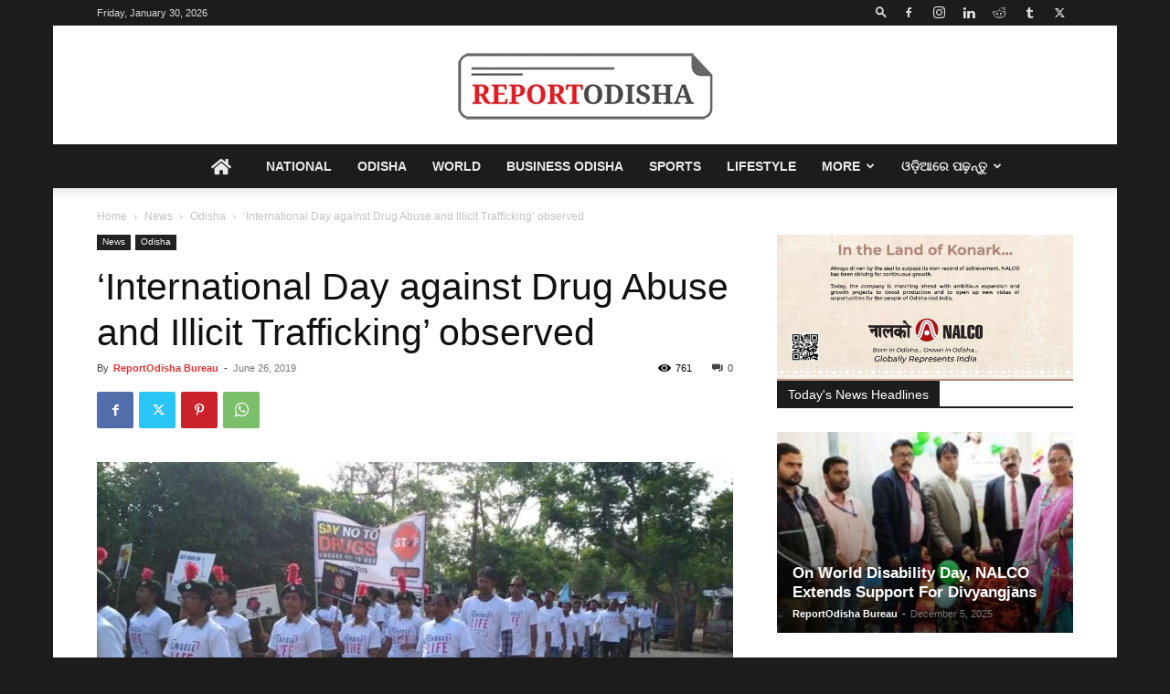

--- FILE ---
content_type: text/html; charset=UTF-8
request_url: https://reportodisha.com/international-day-drug-abuse-illicit-trafficking-observed/
body_size: 47389
content:
<!doctype html >
<!--[if IE 8]>    <html class="ie8" lang="en"> <![endif]-->
<!--[if IE 9]>    <html class="ie9" lang="en"> <![endif]-->
<!--[if gt IE 8]><!--> <html lang="en-US" prefix="og: https://ogp.me/ns#"> <!--<![endif]-->
<head>
    <title>‘International Day Against Drug Abuse And Illicit Trafficking’ Observed - Report Odisha</title>
    <meta charset="UTF-8" />
    <meta name="viewport" content="width=device-width, initial-scale=1.0">
    <link rel="pingback" href="https://reportodisha.com/xmlrpc.php" />
    
<!-- Search Engine Optimization by Rank Math - https://rankmath.com/ -->
<meta name="description" content="Bhubaneswar: June 26: The Regional Resource and Training Centre (RRTC), East Zone-III, Odisha with the support of Ministry of Social Justice and Empowerment"/>
<meta name="robots" content="follow, index, max-snippet:-1, max-video-preview:-1, max-image-preview:large"/>
<link rel="canonical" href="https://reportodisha.com/international-day-drug-abuse-illicit-trafficking-observed/" />
<meta property="og:locale" content="en_US" />
<meta property="og:type" content="article" />
<meta property="og:title" content="‘International Day Against Drug Abuse And Illicit Trafficking’ Observed - Report Odisha" />
<meta property="og:description" content="Bhubaneswar: June 26: The Regional Resource and Training Centre (RRTC), East Zone-III, Odisha with the support of Ministry of Social Justice and Empowerment" />
<meta property="og:url" content="https://reportodisha.com/international-day-drug-abuse-illicit-trafficking-observed/" />
<meta property="og:site_name" content="Report Odisha" />
<meta property="article:publisher" content="https://www.facebook.com/reportodisha" />
<meta property="article:tag" content="awareness on Drug Addiction" />
<meta property="article:tag" content="bhubaneswar news" />
<meta property="article:tag" content="Drug Abuse and Illicit Trafficking" />
<meta property="article:tag" content="International Day against Drug Abuse and Illicit Trafficking" />
<meta property="article:tag" content="Regional Resource and Training Centre" />
<meta property="article:section" content="Odisha" />
<meta property="og:updated_time" content="2019-06-26T22:45:28+05:30" />
<meta property="og:image" content="https://reportodisha.com/wp-content/uploads/2019/06/Rally-on-‘International-Day-against-Drug-Abuse-and-Illicit-Trafficking’.jpg" />
<meta property="og:image:secure_url" content="https://reportodisha.com/wp-content/uploads/2019/06/Rally-on-‘International-Day-against-Drug-Abuse-and-Illicit-Trafficking’.jpg" />
<meta property="og:image:width" content="1040" />
<meta property="og:image:height" content="563" />
<meta property="og:image:alt" content="‘International Day against Drug Abuse and Illicit Trafficking’ observed" />
<meta property="og:image:type" content="image/jpeg" />
<meta property="article:published_time" content="2019-06-26T22:44:50+05:30" />
<meta property="article:modified_time" content="2019-06-26T22:45:28+05:30" />
<meta name="twitter:card" content="summary_large_image" />
<meta name="twitter:title" content="‘International Day Against Drug Abuse And Illicit Trafficking’ Observed - Report Odisha" />
<meta name="twitter:description" content="Bhubaneswar: June 26: The Regional Resource and Training Centre (RRTC), East Zone-III, Odisha with the support of Ministry of Social Justice and Empowerment" />
<meta name="twitter:site" content="@reportodisha" />
<meta name="twitter:creator" content="@reportodisha" />
<meta name="twitter:image" content="https://reportodisha.com/wp-content/uploads/2019/06/Rally-on-‘International-Day-against-Drug-Abuse-and-Illicit-Trafficking’.jpg" />
<meta name="twitter:label1" content="Written by" />
<meta name="twitter:data1" content="ReportOdisha Bureau" />
<meta name="twitter:label2" content="Time to read" />
<meta name="twitter:data2" content="2 minutes" />
<script type="application/ld+json" class="rank-math-schema">{"@context":"https://schema.org","@graph":[{"@type":"Place","@id":"https://reportodisha.com/#place","address":{"@type":"PostalAddress","streetAddress":"3rd Floor, Kalyani Plaza","addressLocality":"Patrapada, Bhubaneswar","addressRegion":"Odisha","postalCode":"751019","addressCountry":"India"}},{"@type":["NewsMediaOrganization","Organization"],"@id":"https://reportodisha.com/#organization","name":"ReportOdisha.com","url":"https://reportodisha.com","sameAs":["https://www.facebook.com/reportodisha","https://twitter.com/reportodisha"],"email":"reportodisha@gmail.com","address":{"@type":"PostalAddress","streetAddress":"3rd Floor, Kalyani Plaza","addressLocality":"Patrapada, Bhubaneswar","addressRegion":"Odisha","postalCode":"751019","addressCountry":"India"},"logo":{"@type":"ImageObject","@id":"https://reportodisha.com/#logo","url":"https://reportodisha.com/wp-content/uploads/2019/04/logo-mobile.png","contentUrl":"https://reportodisha.com/wp-content/uploads/2019/04/logo-mobile.png","caption":"ReportOdisha.com","inLanguage":"en-US","width":"140","height":"37"},"contactPoint":[{"@type":"ContactPoint","telephone":"+91-9082-833-183","contactType":"sales"}],"location":{"@id":"https://reportodisha.com/#place"}},{"@type":"WebSite","@id":"https://reportodisha.com/#website","url":"https://reportodisha.com","name":"ReportOdisha.com","publisher":{"@id":"https://reportodisha.com/#organization"},"inLanguage":"en-US"},{"@type":"ImageObject","@id":"https://reportodisha.com/wp-content/uploads/2019/06/Rally-on-\u2018International-Day-against-Drug-Abuse-and-Illicit-Trafficking\u2019.jpg","url":"https://reportodisha.com/wp-content/uploads/2019/06/Rally-on-\u2018International-Day-against-Drug-Abuse-and-Illicit-Trafficking\u2019.jpg","width":"1040","height":"563","caption":"\u2018International Day against Drug Abuse and Illicit Trafficking\u2019 observed","inLanguage":"en-US"},{"@type":"WebPage","@id":"https://reportodisha.com/international-day-drug-abuse-illicit-trafficking-observed/#webpage","url":"https://reportodisha.com/international-day-drug-abuse-illicit-trafficking-observed/","name":"\u2018International Day Against Drug Abuse And Illicit Trafficking\u2019 Observed - Report Odisha","datePublished":"2019-06-26T22:44:50+05:30","dateModified":"2019-06-26T22:45:28+05:30","isPartOf":{"@id":"https://reportodisha.com/#website"},"primaryImageOfPage":{"@id":"https://reportodisha.com/wp-content/uploads/2019/06/Rally-on-\u2018International-Day-against-Drug-Abuse-and-Illicit-Trafficking\u2019.jpg"},"inLanguage":"en-US"},{"@type":"Person","@id":"https://reportodisha.com/author/reportodisha-bureau-2/","name":"ReportOdisha Bureau","url":"https://reportodisha.com/author/reportodisha-bureau-2/","image":{"@type":"ImageObject","@id":"https://secure.gravatar.com/avatar/dfb2a8c571a4750012da3b3694a049ef?s=96&amp;d=mm&amp;r=g","url":"https://secure.gravatar.com/avatar/dfb2a8c571a4750012da3b3694a049ef?s=96&amp;d=mm&amp;r=g","caption":"ReportOdisha Bureau","inLanguage":"en-US"},"worksFor":{"@id":"https://reportodisha.com/#organization"}},{"@type":"NewsArticle","headline":"\u2018International Day Against Drug Abuse And Illicit Trafficking\u2019 Observed - Report Odisha","datePublished":"2019-06-26T22:44:50+05:30","dateModified":"2019-06-26T22:45:28+05:30","author":{"@id":"https://reportodisha.com/author/reportodisha-bureau-2/","name":"ReportOdisha Bureau"},"publisher":{"@id":"https://reportodisha.com/#organization"},"description":"Bhubaneswar: June 26: The Regional Resource and Training Centre (RRTC), East Zone-III, Odisha with the support of Ministry of Social Justice and Empowerment","name":"\u2018International Day Against Drug Abuse And Illicit Trafficking\u2019 Observed - Report Odisha","@id":"https://reportodisha.com/international-day-drug-abuse-illicit-trafficking-observed/#richSnippet","isPartOf":{"@id":"https://reportodisha.com/international-day-drug-abuse-illicit-trafficking-observed/#webpage"},"image":{"@id":"https://reportodisha.com/wp-content/uploads/2019/06/Rally-on-\u2018International-Day-against-Drug-Abuse-and-Illicit-Trafficking\u2019.jpg"},"inLanguage":"en-US","mainEntityOfPage":{"@id":"https://reportodisha.com/international-day-drug-abuse-illicit-trafficking-observed/#webpage"}}]}</script>
<!-- /Rank Math WordPress SEO plugin -->

<link rel='dns-prefetch' href='//www.googletagmanager.com' />
<link rel='dns-prefetch' href='//use.fontawesome.com' />
<link rel='dns-prefetch' href='//pagead2.googlesyndication.com' />
<link rel="alternate" type="application/rss+xml" title="Report Odisha &raquo; Feed" href="https://reportodisha.com/feed/" />
<link rel="alternate" type="application/rss+xml" title="Report Odisha &raquo; Comments Feed" href="https://reportodisha.com/comments/feed/" />
<script type="text/javascript">
/* <![CDATA[ */
window._wpemojiSettings = {"baseUrl":"https:\/\/s.w.org\/images\/core\/emoji\/15.0.3\/72x72\/","ext":".png","svgUrl":"https:\/\/s.w.org\/images\/core\/emoji\/15.0.3\/svg\/","svgExt":".svg","source":{"concatemoji":"https:\/\/reportodisha.com\/wp-includes\/js\/wp-emoji-release.min.js?ver=6.6.4"}};
/*! This file is auto-generated */
!function(i,n){var o,s,e;function c(e){try{var t={supportTests:e,timestamp:(new Date).valueOf()};sessionStorage.setItem(o,JSON.stringify(t))}catch(e){}}function p(e,t,n){e.clearRect(0,0,e.canvas.width,e.canvas.height),e.fillText(t,0,0);var t=new Uint32Array(e.getImageData(0,0,e.canvas.width,e.canvas.height).data),r=(e.clearRect(0,0,e.canvas.width,e.canvas.height),e.fillText(n,0,0),new Uint32Array(e.getImageData(0,0,e.canvas.width,e.canvas.height).data));return t.every(function(e,t){return e===r[t]})}function u(e,t,n){switch(t){case"flag":return n(e,"\ud83c\udff3\ufe0f\u200d\u26a7\ufe0f","\ud83c\udff3\ufe0f\u200b\u26a7\ufe0f")?!1:!n(e,"\ud83c\uddfa\ud83c\uddf3","\ud83c\uddfa\u200b\ud83c\uddf3")&&!n(e,"\ud83c\udff4\udb40\udc67\udb40\udc62\udb40\udc65\udb40\udc6e\udb40\udc67\udb40\udc7f","\ud83c\udff4\u200b\udb40\udc67\u200b\udb40\udc62\u200b\udb40\udc65\u200b\udb40\udc6e\u200b\udb40\udc67\u200b\udb40\udc7f");case"emoji":return!n(e,"\ud83d\udc26\u200d\u2b1b","\ud83d\udc26\u200b\u2b1b")}return!1}function f(e,t,n){var r="undefined"!=typeof WorkerGlobalScope&&self instanceof WorkerGlobalScope?new OffscreenCanvas(300,150):i.createElement("canvas"),a=r.getContext("2d",{willReadFrequently:!0}),o=(a.textBaseline="top",a.font="600 32px Arial",{});return e.forEach(function(e){o[e]=t(a,e,n)}),o}function t(e){var t=i.createElement("script");t.src=e,t.defer=!0,i.head.appendChild(t)}"undefined"!=typeof Promise&&(o="wpEmojiSettingsSupports",s=["flag","emoji"],n.supports={everything:!0,everythingExceptFlag:!0},e=new Promise(function(e){i.addEventListener("DOMContentLoaded",e,{once:!0})}),new Promise(function(t){var n=function(){try{var e=JSON.parse(sessionStorage.getItem(o));if("object"==typeof e&&"number"==typeof e.timestamp&&(new Date).valueOf()<e.timestamp+604800&&"object"==typeof e.supportTests)return e.supportTests}catch(e){}return null}();if(!n){if("undefined"!=typeof Worker&&"undefined"!=typeof OffscreenCanvas&&"undefined"!=typeof URL&&URL.createObjectURL&&"undefined"!=typeof Blob)try{var e="postMessage("+f.toString()+"("+[JSON.stringify(s),u.toString(),p.toString()].join(",")+"));",r=new Blob([e],{type:"text/javascript"}),a=new Worker(URL.createObjectURL(r),{name:"wpTestEmojiSupports"});return void(a.onmessage=function(e){c(n=e.data),a.terminate(),t(n)})}catch(e){}c(n=f(s,u,p))}t(n)}).then(function(e){for(var t in e)n.supports[t]=e[t],n.supports.everything=n.supports.everything&&n.supports[t],"flag"!==t&&(n.supports.everythingExceptFlag=n.supports.everythingExceptFlag&&n.supports[t]);n.supports.everythingExceptFlag=n.supports.everythingExceptFlag&&!n.supports.flag,n.DOMReady=!1,n.readyCallback=function(){n.DOMReady=!0}}).then(function(){return e}).then(function(){var e;n.supports.everything||(n.readyCallback(),(e=n.source||{}).concatemoji?t(e.concatemoji):e.wpemoji&&e.twemoji&&(t(e.twemoji),t(e.wpemoji)))}))}((window,document),window._wpemojiSettings);
/* ]]> */
</script>
<style id='wp-emoji-styles-inline-css' type='text/css'>

	img.wp-smiley, img.emoji {
		display: inline !important;
		border: none !important;
		box-shadow: none !important;
		height: 1em !important;
		width: 1em !important;
		margin: 0 0.07em !important;
		vertical-align: -0.1em !important;
		background: none !important;
		padding: 0 !important;
	}
</style>
<link rel='stylesheet' id='wp-block-library-css' href='https://reportodisha.com/wp-includes/css/dist/block-library/style.min.css?ver=6.6.4' type='text/css' media='all' />
<style id='classic-theme-styles-inline-css' type='text/css'>
/*! This file is auto-generated */
.wp-block-button__link{color:#fff;background-color:#32373c;border-radius:9999px;box-shadow:none;text-decoration:none;padding:calc(.667em + 2px) calc(1.333em + 2px);font-size:1.125em}.wp-block-file__button{background:#32373c;color:#fff;text-decoration:none}
</style>
<style id='global-styles-inline-css' type='text/css'>
:root{--wp--preset--aspect-ratio--square: 1;--wp--preset--aspect-ratio--4-3: 4/3;--wp--preset--aspect-ratio--3-4: 3/4;--wp--preset--aspect-ratio--3-2: 3/2;--wp--preset--aspect-ratio--2-3: 2/3;--wp--preset--aspect-ratio--16-9: 16/9;--wp--preset--aspect-ratio--9-16: 9/16;--wp--preset--color--black: #000000;--wp--preset--color--cyan-bluish-gray: #abb8c3;--wp--preset--color--white: #ffffff;--wp--preset--color--pale-pink: #f78da7;--wp--preset--color--vivid-red: #cf2e2e;--wp--preset--color--luminous-vivid-orange: #ff6900;--wp--preset--color--luminous-vivid-amber: #fcb900;--wp--preset--color--light-green-cyan: #7bdcb5;--wp--preset--color--vivid-green-cyan: #00d084;--wp--preset--color--pale-cyan-blue: #8ed1fc;--wp--preset--color--vivid-cyan-blue: #0693e3;--wp--preset--color--vivid-purple: #9b51e0;--wp--preset--gradient--vivid-cyan-blue-to-vivid-purple: linear-gradient(135deg,rgba(6,147,227,1) 0%,rgb(155,81,224) 100%);--wp--preset--gradient--light-green-cyan-to-vivid-green-cyan: linear-gradient(135deg,rgb(122,220,180) 0%,rgb(0,208,130) 100%);--wp--preset--gradient--luminous-vivid-amber-to-luminous-vivid-orange: linear-gradient(135deg,rgba(252,185,0,1) 0%,rgba(255,105,0,1) 100%);--wp--preset--gradient--luminous-vivid-orange-to-vivid-red: linear-gradient(135deg,rgba(255,105,0,1) 0%,rgb(207,46,46) 100%);--wp--preset--gradient--very-light-gray-to-cyan-bluish-gray: linear-gradient(135deg,rgb(238,238,238) 0%,rgb(169,184,195) 100%);--wp--preset--gradient--cool-to-warm-spectrum: linear-gradient(135deg,rgb(74,234,220) 0%,rgb(151,120,209) 20%,rgb(207,42,186) 40%,rgb(238,44,130) 60%,rgb(251,105,98) 80%,rgb(254,248,76) 100%);--wp--preset--gradient--blush-light-purple: linear-gradient(135deg,rgb(255,206,236) 0%,rgb(152,150,240) 100%);--wp--preset--gradient--blush-bordeaux: linear-gradient(135deg,rgb(254,205,165) 0%,rgb(254,45,45) 50%,rgb(107,0,62) 100%);--wp--preset--gradient--luminous-dusk: linear-gradient(135deg,rgb(255,203,112) 0%,rgb(199,81,192) 50%,rgb(65,88,208) 100%);--wp--preset--gradient--pale-ocean: linear-gradient(135deg,rgb(255,245,203) 0%,rgb(182,227,212) 50%,rgb(51,167,181) 100%);--wp--preset--gradient--electric-grass: linear-gradient(135deg,rgb(202,248,128) 0%,rgb(113,206,126) 100%);--wp--preset--gradient--midnight: linear-gradient(135deg,rgb(2,3,129) 0%,rgb(40,116,252) 100%);--wp--preset--font-size--small: 11px;--wp--preset--font-size--medium: 20px;--wp--preset--font-size--large: 32px;--wp--preset--font-size--x-large: 42px;--wp--preset--font-size--regular: 15px;--wp--preset--font-size--larger: 50px;--wp--preset--spacing--20: 0.44rem;--wp--preset--spacing--30: 0.67rem;--wp--preset--spacing--40: 1rem;--wp--preset--spacing--50: 1.5rem;--wp--preset--spacing--60: 2.25rem;--wp--preset--spacing--70: 3.38rem;--wp--preset--spacing--80: 5.06rem;--wp--preset--shadow--natural: 6px 6px 9px rgba(0, 0, 0, 0.2);--wp--preset--shadow--deep: 12px 12px 50px rgba(0, 0, 0, 0.4);--wp--preset--shadow--sharp: 6px 6px 0px rgba(0, 0, 0, 0.2);--wp--preset--shadow--outlined: 6px 6px 0px -3px rgba(255, 255, 255, 1), 6px 6px rgba(0, 0, 0, 1);--wp--preset--shadow--crisp: 6px 6px 0px rgba(0, 0, 0, 1);}:where(.is-layout-flex){gap: 0.5em;}:where(.is-layout-grid){gap: 0.5em;}body .is-layout-flex{display: flex;}.is-layout-flex{flex-wrap: wrap;align-items: center;}.is-layout-flex > :is(*, div){margin: 0;}body .is-layout-grid{display: grid;}.is-layout-grid > :is(*, div){margin: 0;}:where(.wp-block-columns.is-layout-flex){gap: 2em;}:where(.wp-block-columns.is-layout-grid){gap: 2em;}:where(.wp-block-post-template.is-layout-flex){gap: 1.25em;}:where(.wp-block-post-template.is-layout-grid){gap: 1.25em;}.has-black-color{color: var(--wp--preset--color--black) !important;}.has-cyan-bluish-gray-color{color: var(--wp--preset--color--cyan-bluish-gray) !important;}.has-white-color{color: var(--wp--preset--color--white) !important;}.has-pale-pink-color{color: var(--wp--preset--color--pale-pink) !important;}.has-vivid-red-color{color: var(--wp--preset--color--vivid-red) !important;}.has-luminous-vivid-orange-color{color: var(--wp--preset--color--luminous-vivid-orange) !important;}.has-luminous-vivid-amber-color{color: var(--wp--preset--color--luminous-vivid-amber) !important;}.has-light-green-cyan-color{color: var(--wp--preset--color--light-green-cyan) !important;}.has-vivid-green-cyan-color{color: var(--wp--preset--color--vivid-green-cyan) !important;}.has-pale-cyan-blue-color{color: var(--wp--preset--color--pale-cyan-blue) !important;}.has-vivid-cyan-blue-color{color: var(--wp--preset--color--vivid-cyan-blue) !important;}.has-vivid-purple-color{color: var(--wp--preset--color--vivid-purple) !important;}.has-black-background-color{background-color: var(--wp--preset--color--black) !important;}.has-cyan-bluish-gray-background-color{background-color: var(--wp--preset--color--cyan-bluish-gray) !important;}.has-white-background-color{background-color: var(--wp--preset--color--white) !important;}.has-pale-pink-background-color{background-color: var(--wp--preset--color--pale-pink) !important;}.has-vivid-red-background-color{background-color: var(--wp--preset--color--vivid-red) !important;}.has-luminous-vivid-orange-background-color{background-color: var(--wp--preset--color--luminous-vivid-orange) !important;}.has-luminous-vivid-amber-background-color{background-color: var(--wp--preset--color--luminous-vivid-amber) !important;}.has-light-green-cyan-background-color{background-color: var(--wp--preset--color--light-green-cyan) !important;}.has-vivid-green-cyan-background-color{background-color: var(--wp--preset--color--vivid-green-cyan) !important;}.has-pale-cyan-blue-background-color{background-color: var(--wp--preset--color--pale-cyan-blue) !important;}.has-vivid-cyan-blue-background-color{background-color: var(--wp--preset--color--vivid-cyan-blue) !important;}.has-vivid-purple-background-color{background-color: var(--wp--preset--color--vivid-purple) !important;}.has-black-border-color{border-color: var(--wp--preset--color--black) !important;}.has-cyan-bluish-gray-border-color{border-color: var(--wp--preset--color--cyan-bluish-gray) !important;}.has-white-border-color{border-color: var(--wp--preset--color--white) !important;}.has-pale-pink-border-color{border-color: var(--wp--preset--color--pale-pink) !important;}.has-vivid-red-border-color{border-color: var(--wp--preset--color--vivid-red) !important;}.has-luminous-vivid-orange-border-color{border-color: var(--wp--preset--color--luminous-vivid-orange) !important;}.has-luminous-vivid-amber-border-color{border-color: var(--wp--preset--color--luminous-vivid-amber) !important;}.has-light-green-cyan-border-color{border-color: var(--wp--preset--color--light-green-cyan) !important;}.has-vivid-green-cyan-border-color{border-color: var(--wp--preset--color--vivid-green-cyan) !important;}.has-pale-cyan-blue-border-color{border-color: var(--wp--preset--color--pale-cyan-blue) !important;}.has-vivid-cyan-blue-border-color{border-color: var(--wp--preset--color--vivid-cyan-blue) !important;}.has-vivid-purple-border-color{border-color: var(--wp--preset--color--vivid-purple) !important;}.has-vivid-cyan-blue-to-vivid-purple-gradient-background{background: var(--wp--preset--gradient--vivid-cyan-blue-to-vivid-purple) !important;}.has-light-green-cyan-to-vivid-green-cyan-gradient-background{background: var(--wp--preset--gradient--light-green-cyan-to-vivid-green-cyan) !important;}.has-luminous-vivid-amber-to-luminous-vivid-orange-gradient-background{background: var(--wp--preset--gradient--luminous-vivid-amber-to-luminous-vivid-orange) !important;}.has-luminous-vivid-orange-to-vivid-red-gradient-background{background: var(--wp--preset--gradient--luminous-vivid-orange-to-vivid-red) !important;}.has-very-light-gray-to-cyan-bluish-gray-gradient-background{background: var(--wp--preset--gradient--very-light-gray-to-cyan-bluish-gray) !important;}.has-cool-to-warm-spectrum-gradient-background{background: var(--wp--preset--gradient--cool-to-warm-spectrum) !important;}.has-blush-light-purple-gradient-background{background: var(--wp--preset--gradient--blush-light-purple) !important;}.has-blush-bordeaux-gradient-background{background: var(--wp--preset--gradient--blush-bordeaux) !important;}.has-luminous-dusk-gradient-background{background: var(--wp--preset--gradient--luminous-dusk) !important;}.has-pale-ocean-gradient-background{background: var(--wp--preset--gradient--pale-ocean) !important;}.has-electric-grass-gradient-background{background: var(--wp--preset--gradient--electric-grass) !important;}.has-midnight-gradient-background{background: var(--wp--preset--gradient--midnight) !important;}.has-small-font-size{font-size: var(--wp--preset--font-size--small) !important;}.has-medium-font-size{font-size: var(--wp--preset--font-size--medium) !important;}.has-large-font-size{font-size: var(--wp--preset--font-size--large) !important;}.has-x-large-font-size{font-size: var(--wp--preset--font-size--x-large) !important;}
:where(.wp-block-post-template.is-layout-flex){gap: 1.25em;}:where(.wp-block-post-template.is-layout-grid){gap: 1.25em;}
:where(.wp-block-columns.is-layout-flex){gap: 2em;}:where(.wp-block-columns.is-layout-grid){gap: 2em;}
:root :where(.wp-block-pullquote){font-size: 1.5em;line-height: 1.6;}
</style>
<link rel='stylesheet' id='td-plugin-newsletter-css' href='https://reportodisha.com/wp-content/plugins/td-newsletter/style.css?ver=12.6.7' type='text/css' media='all' />
<link rel='stylesheet' id='td-plugin-multi-purpose-css' href='https://reportodisha.com/wp-content/plugins/td-composer/td-multi-purpose/style.css?ver=5b75a1149b707159a7e71fd3bf09ff7b' type='text/css' media='all' />
<link rel='stylesheet' id='font-awesome-official-css' href='https://use.fontawesome.com/releases/v5.15.4/css/all.css' type='text/css' media='all' integrity="sha384-DyZ88mC6Up2uqS4h/KRgHuoeGwBcD4Ng9SiP4dIRy0EXTlnuz47vAwmeGwVChigm" crossorigin="anonymous" />
<link rel='stylesheet' id='td-theme-css' href='https://reportodisha.com/wp-content/themes/Newspaper/style.css?ver=12.6.7' type='text/css' media='all' />
<style id='td-theme-inline-css' type='text/css'>@media (max-width:767px){.td-header-desktop-wrap{display:none}}@media (min-width:767px){.td-header-mobile-wrap{display:none}}</style>
<link rel='stylesheet' id='td-legacy-framework-front-style-css' href='https://reportodisha.com/wp-content/plugins/td-composer/legacy/Newspaper/assets/css/td_legacy_main.css?ver=5b75a1149b707159a7e71fd3bf09ff7b' type='text/css' media='all' />
<link rel='stylesheet' id='td-standard-pack-framework-front-style-css' href='https://reportodisha.com/wp-content/plugins/td-standard-pack/Newspaper/assets/css/td_standard_pack_main.css?ver=8f2d47acef43f76b1dfa75a39c0fe3df' type='text/css' media='all' />
<link rel='stylesheet' id='tdb_style_cloud_templates_front-css' href='https://reportodisha.com/wp-content/plugins/td-cloud-library/assets/css/tdb_main.css?ver=b089d95615dd8e22e80845576af6b5b5' type='text/css' media='all' />
<link rel='stylesheet' id='font-awesome-official-v4shim-css' href='https://use.fontawesome.com/releases/v5.15.4/css/v4-shims.css' type='text/css' media='all' integrity="sha384-Vq76wejb3QJM4nDatBa5rUOve+9gkegsjCebvV/9fvXlGWo4HCMR4cJZjjcF6Viv" crossorigin="anonymous" />
<style id='font-awesome-official-v4shim-inline-css' type='text/css'>
@font-face {
font-family: "FontAwesome";
font-display: block;
src: url("https://use.fontawesome.com/releases/v5.15.4/webfonts/fa-brands-400.eot"),
		url("https://use.fontawesome.com/releases/v5.15.4/webfonts/fa-brands-400.eot?#iefix") format("embedded-opentype"),
		url("https://use.fontawesome.com/releases/v5.15.4/webfonts/fa-brands-400.woff2") format("woff2"),
		url("https://use.fontawesome.com/releases/v5.15.4/webfonts/fa-brands-400.woff") format("woff"),
		url("https://use.fontawesome.com/releases/v5.15.4/webfonts/fa-brands-400.ttf") format("truetype"),
		url("https://use.fontawesome.com/releases/v5.15.4/webfonts/fa-brands-400.svg#fontawesome") format("svg");
}

@font-face {
font-family: "FontAwesome";
font-display: block;
src: url("https://use.fontawesome.com/releases/v5.15.4/webfonts/fa-solid-900.eot"),
		url("https://use.fontawesome.com/releases/v5.15.4/webfonts/fa-solid-900.eot?#iefix") format("embedded-opentype"),
		url("https://use.fontawesome.com/releases/v5.15.4/webfonts/fa-solid-900.woff2") format("woff2"),
		url("https://use.fontawesome.com/releases/v5.15.4/webfonts/fa-solid-900.woff") format("woff"),
		url("https://use.fontawesome.com/releases/v5.15.4/webfonts/fa-solid-900.ttf") format("truetype"),
		url("https://use.fontawesome.com/releases/v5.15.4/webfonts/fa-solid-900.svg#fontawesome") format("svg");
}

@font-face {
font-family: "FontAwesome";
font-display: block;
src: url("https://use.fontawesome.com/releases/v5.15.4/webfonts/fa-regular-400.eot"),
		url("https://use.fontawesome.com/releases/v5.15.4/webfonts/fa-regular-400.eot?#iefix") format("embedded-opentype"),
		url("https://use.fontawesome.com/releases/v5.15.4/webfonts/fa-regular-400.woff2") format("woff2"),
		url("https://use.fontawesome.com/releases/v5.15.4/webfonts/fa-regular-400.woff") format("woff"),
		url("https://use.fontawesome.com/releases/v5.15.4/webfonts/fa-regular-400.ttf") format("truetype"),
		url("https://use.fontawesome.com/releases/v5.15.4/webfonts/fa-regular-400.svg#fontawesome") format("svg");
unicode-range: U+F004-F005,U+F007,U+F017,U+F022,U+F024,U+F02E,U+F03E,U+F044,U+F057-F059,U+F06E,U+F070,U+F075,U+F07B-F07C,U+F080,U+F086,U+F089,U+F094,U+F09D,U+F0A0,U+F0A4-F0A7,U+F0C5,U+F0C7-F0C8,U+F0E0,U+F0EB,U+F0F3,U+F0F8,U+F0FE,U+F111,U+F118-F11A,U+F11C,U+F133,U+F144,U+F146,U+F14A,U+F14D-F14E,U+F150-F152,U+F15B-F15C,U+F164-F165,U+F185-F186,U+F191-F192,U+F1AD,U+F1C1-F1C9,U+F1CD,U+F1D8,U+F1E3,U+F1EA,U+F1F6,U+F1F9,U+F20A,U+F247-F249,U+F24D,U+F254-F25B,U+F25D,U+F267,U+F271-F274,U+F279,U+F28B,U+F28D,U+F2B5-F2B6,U+F2B9,U+F2BB,U+F2BD,U+F2C1-F2C2,U+F2D0,U+F2D2,U+F2DC,U+F2ED,U+F328,U+F358-F35B,U+F3A5,U+F3D1,U+F410,U+F4AD;
}
</style>
<script type="text/javascript" src="https://reportodisha.com/wp-includes/js/jquery/jquery.min.js?ver=3.7.1" id="jquery-core-js"></script>
<script type="text/javascript" src="https://reportodisha.com/wp-includes/js/jquery/jquery-migrate.min.js?ver=3.4.1" id="jquery-migrate-js"></script>

<!-- Google tag (gtag.js) snippet added by Site Kit -->

<!-- Google Analytics snippet added by Site Kit -->
<script type="text/javascript" src="https://www.googletagmanager.com/gtag/js?id=G-NJ6GZLN56L" id="google_gtagjs-js" async></script>
<script type="text/javascript" id="google_gtagjs-js-after">
/* <![CDATA[ */
window.dataLayer = window.dataLayer || [];function gtag(){dataLayer.push(arguments);}
gtag("set","linker",{"domains":["reportodisha.com"]});
gtag("js", new Date());
gtag("set", "developer_id.dZTNiMT", true);
gtag("config", "G-NJ6GZLN56L");
/* ]]> */
</script>

<!-- End Google tag (gtag.js) snippet added by Site Kit -->
<link rel="https://api.w.org/" href="https://reportodisha.com/wp-json/" /><link rel="alternate" title="JSON" type="application/json" href="https://reportodisha.com/wp-json/wp/v2/posts/62017" /><link rel="EditURI" type="application/rsd+xml" title="RSD" href="https://reportodisha.com/xmlrpc.php?rsd" />
<meta name="generator" content="WordPress 6.6.4" />
<link rel='shortlink' href='https://reportodisha.com/?p=62017' />
<link rel="alternate" title="oEmbed (JSON)" type="application/json+oembed" href="https://reportodisha.com/wp-json/oembed/1.0/embed?url=https%3A%2F%2Freportodisha.com%2Finternational-day-drug-abuse-illicit-trafficking-observed%2F" />
<link rel="alternate" title="oEmbed (XML)" type="text/xml+oembed" href="https://reportodisha.com/wp-json/oembed/1.0/embed?url=https%3A%2F%2Freportodisha.com%2Finternational-day-drug-abuse-illicit-trafficking-observed%2F&#038;format=xml" />
		<meta property="fb:pages" content="963302917046388" />
					<meta property="ia:markup_url" content="https://reportodisha.com/international-day-drug-abuse-illicit-trafficking-observed/?ia_markup=1" />
			<meta name="generator" content="Site Kit by Google 1.135.0" />    <script>
        window.tdb_global_vars = {"wpRestUrl":"https:\/\/reportodisha.com\/wp-json\/","permalinkStructure":"\/%postname%\/"};
        window.tdb_p_autoload_vars = {"isAjax":false,"isAdminBarShowing":false,"autoloadStatus":"off","origPostEditUrl":null};
    </script>
    
    <style id="tdb-global-colors">:root{--mm-custom-color-4:#C2A25D;--mm-custom-color-5:#F7F9F9;--mm-custom-color-1:#053426;--mm-custom-color-2:#B79259;--mm-custom-color-3:#79847E}</style>

    
	            <style id="tdb-global-fonts">
                
:root{--global-1:Gilda Display;--global-2:Red Hat Display;--global-3:Pinyon Script;}
            </style>
            
<!-- Google AdSense meta tags added by Site Kit -->
<meta name="google-adsense-platform-account" content="ca-host-pub-2644536267352236">
<meta name="google-adsense-platform-domain" content="sitekit.withgoogle.com">
<!-- End Google AdSense meta tags added by Site Kit -->

<!-- Google AdSense snippet added by Site Kit -->
<script type="text/javascript" async="async" src="https://pagead2.googlesyndication.com/pagead/js/adsbygoogle.js?client=ca-pub-7031897375255108&amp;host=ca-host-pub-2644536267352236" crossorigin="anonymous"></script>

<!-- End Google AdSense snippet added by Site Kit -->

<!-- JS generated by theme -->

<script type="text/javascript" id="td-generated-header-js">
    
    

	    var tdBlocksArray = []; //here we store all the items for the current page

	    // td_block class - each ajax block uses a object of this class for requests
	    function tdBlock() {
		    this.id = '';
		    this.block_type = 1; //block type id (1-234 etc)
		    this.atts = '';
		    this.td_column_number = '';
		    this.td_current_page = 1; //
		    this.post_count = 0; //from wp
		    this.found_posts = 0; //from wp
		    this.max_num_pages = 0; //from wp
		    this.td_filter_value = ''; //current live filter value
		    this.is_ajax_running = false;
		    this.td_user_action = ''; // load more or infinite loader (used by the animation)
		    this.header_color = '';
		    this.ajax_pagination_infinite_stop = ''; //show load more at page x
	    }

        // td_js_generator - mini detector
        ( function () {
            var htmlTag = document.getElementsByTagName("html")[0];

	        if ( navigator.userAgent.indexOf("MSIE 10.0") > -1 ) {
                htmlTag.className += ' ie10';
            }

            if ( !!navigator.userAgent.match(/Trident.*rv\:11\./) ) {
                htmlTag.className += ' ie11';
            }

	        if ( navigator.userAgent.indexOf("Edge") > -1 ) {
                htmlTag.className += ' ieEdge';
            }

            if ( /(iPad|iPhone|iPod)/g.test(navigator.userAgent) ) {
                htmlTag.className += ' td-md-is-ios';
            }

            var user_agent = navigator.userAgent.toLowerCase();
            if ( user_agent.indexOf("android") > -1 ) {
                htmlTag.className += ' td-md-is-android';
            }

            if ( -1 !== navigator.userAgent.indexOf('Mac OS X')  ) {
                htmlTag.className += ' td-md-is-os-x';
            }

            if ( /chrom(e|ium)/.test(navigator.userAgent.toLowerCase()) ) {
               htmlTag.className += ' td-md-is-chrome';
            }

            if ( -1 !== navigator.userAgent.indexOf('Firefox') ) {
                htmlTag.className += ' td-md-is-firefox';
            }

            if ( -1 !== navigator.userAgent.indexOf('Safari') && -1 === navigator.userAgent.indexOf('Chrome') ) {
                htmlTag.className += ' td-md-is-safari';
            }

            if( -1 !== navigator.userAgent.indexOf('IEMobile') ){
                htmlTag.className += ' td-md-is-iemobile';
            }

        })();

        var tdLocalCache = {};

        ( function () {
            "use strict";

            tdLocalCache = {
                data: {},
                remove: function (resource_id) {
                    delete tdLocalCache.data[resource_id];
                },
                exist: function (resource_id) {
                    return tdLocalCache.data.hasOwnProperty(resource_id) && tdLocalCache.data[resource_id] !== null;
                },
                get: function (resource_id) {
                    return tdLocalCache.data[resource_id];
                },
                set: function (resource_id, cachedData) {
                    tdLocalCache.remove(resource_id);
                    tdLocalCache.data[resource_id] = cachedData;
                }
            };
        })();

    
    
var td_viewport_interval_list=[{"limitBottom":767,"sidebarWidth":228},{"limitBottom":1018,"sidebarWidth":300},{"limitBottom":1140,"sidebarWidth":324}];
var td_animation_stack_effect="type0";
var tds_animation_stack=true;
var td_animation_stack_specific_selectors=".entry-thumb, img, .td-lazy-img";
var td_animation_stack_general_selectors=".td-animation-stack img, .td-animation-stack .entry-thumb, .post img, .td-animation-stack .td-lazy-img";
var tdc_is_installed="yes";
var td_ajax_url="https:\/\/reportodisha.com\/wp-admin\/admin-ajax.php?td_theme_name=Newspaper&v=12.6.7";
var td_get_template_directory_uri="https:\/\/reportodisha.com\/wp-content\/plugins\/td-composer\/legacy\/common";
var tds_snap_menu="";
var tds_logo_on_sticky="";
var tds_header_style="10";
var td_please_wait="Please wait...";
var td_email_user_pass_incorrect="User or password incorrect!";
var td_email_user_incorrect="Email or username incorrect!";
var td_email_incorrect="Email incorrect!";
var td_user_incorrect="Username incorrect!";
var td_email_user_empty="Email or username empty!";
var td_pass_empty="Pass empty!";
var td_pass_pattern_incorrect="Invalid Pass Pattern!";
var td_retype_pass_incorrect="Retyped Pass incorrect!";
var tds_more_articles_on_post_enable="";
var tds_more_articles_on_post_time_to_wait="";
var tds_more_articles_on_post_pages_distance_from_top=0;
var tds_captcha="";
var tds_theme_color_site_wide="#e24a4a";
var tds_smart_sidebar="enabled";
var tdThemeName="Newspaper";
var tdThemeNameWl="Newspaper";
var td_magnific_popup_translation_tPrev="Previous (Left arrow key)";
var td_magnific_popup_translation_tNext="Next (Right arrow key)";
var td_magnific_popup_translation_tCounter="%curr% of %total%";
var td_magnific_popup_translation_ajax_tError="The content from %url% could not be loaded.";
var td_magnific_popup_translation_image_tError="The image #%curr% could not be loaded.";
var tdBlockNonce="5b2359a85c";
var tdMobileMenu="enabled";
var tdMobileSearch="enabled";
var tdDateNamesI18n={"month_names":["January","February","March","April","May","June","July","August","September","October","November","December"],"month_names_short":["Jan","Feb","Mar","Apr","May","Jun","Jul","Aug","Sep","Oct","Nov","Dec"],"day_names":["Sunday","Monday","Tuesday","Wednesday","Thursday","Friday","Saturday"],"day_names_short":["Sun","Mon","Tue","Wed","Thu","Fri","Sat"]};
var tdb_modal_confirm="Save";
var tdb_modal_cancel="Cancel";
var tdb_modal_confirm_alt="Yes";
var tdb_modal_cancel_alt="No";
var td_deploy_mode="deploy";
var td_ad_background_click_link="";
var td_ad_background_click_target="";
</script>


<!-- Header style compiled by theme -->

<style>:root{--td_theme_color:#e24a4a;--td_slider_text:rgba(226,74,74,0.7);--td_header_color:#1c1c1c}.td-header-style-12 .td-header-menu-wrap-full,.td-header-style-12 .td-affix,.td-grid-style-1.td-hover-1 .td-big-grid-post:hover .td-post-category,.td-grid-style-5.td-hover-1 .td-big-grid-post:hover .td-post-category,.td_category_template_3 .td-current-sub-category,.td_category_template_8 .td-category-header .td-category a.td-current-sub-category,.td_category_template_4 .td-category-siblings .td-category a:hover,.td_block_big_grid_9.td-grid-style-1 .td-post-category,.td_block_big_grid_9.td-grid-style-5 .td-post-category,.td-grid-style-6.td-hover-1 .td-module-thumb:after,.tdm-menu-active-style5 .td-header-menu-wrap .sf-menu>.current-menu-item>a,.tdm-menu-active-style5 .td-header-menu-wrap .sf-menu>.current-menu-ancestor>a,.tdm-menu-active-style5 .td-header-menu-wrap .sf-menu>.current-category-ancestor>a,.tdm-menu-active-style5 .td-header-menu-wrap .sf-menu>li>a:hover,.tdm-menu-active-style5 .td-header-menu-wrap .sf-menu>.sfHover>a{background-color:#e24a4a}.td_mega_menu_sub_cats .cur-sub-cat,.td-mega-span h3 a:hover,.td_mod_mega_menu:hover .entry-title a,.header-search-wrap .result-msg a:hover,.td-header-top-menu .td-drop-down-search .td_module_wrap:hover .entry-title a,.td-header-top-menu .td-icon-search:hover,.td-header-wrap .result-msg a:hover,.top-header-menu li a:hover,.top-header-menu .current-menu-item>a,.top-header-menu .current-menu-ancestor>a,.top-header-menu .current-category-ancestor>a,.td-social-icon-wrap>a:hover,.td-header-sp-top-widget .td-social-icon-wrap a:hover,.td_mod_related_posts:hover h3>a,.td-post-template-11 .td-related-title .td-related-left:hover,.td-post-template-11 .td-related-title .td-related-right:hover,.td-post-template-11 .td-related-title .td-cur-simple-item,.td-post-template-11 .td_block_related_posts .td-next-prev-wrap a:hover,.td-category-header .td-pulldown-category-filter-link:hover,.td-category-siblings .td-subcat-dropdown a:hover,.td-category-siblings .td-subcat-dropdown a.td-current-sub-category,.footer-text-wrap .footer-email-wrap a,.footer-social-wrap a:hover,.td_module_17 .td-read-more a:hover,.td_module_18 .td-read-more a:hover,.td_module_19 .td-post-author-name a:hover,.td-pulldown-syle-2 .td-subcat-dropdown:hover .td-subcat-more span,.td-pulldown-syle-2 .td-subcat-dropdown:hover .td-subcat-more i,.td-pulldown-syle-3 .td-subcat-dropdown:hover .td-subcat-more span,.td-pulldown-syle-3 .td-subcat-dropdown:hover .td-subcat-more i,.tdm-menu-active-style3 .tdm-header.td-header-wrap .sf-menu>.current-category-ancestor>a,.tdm-menu-active-style3 .tdm-header.td-header-wrap .sf-menu>.current-menu-ancestor>a,.tdm-menu-active-style3 .tdm-header.td-header-wrap .sf-menu>.current-menu-item>a,.tdm-menu-active-style3 .tdm-header.td-header-wrap .sf-menu>.sfHover>a,.tdm-menu-active-style3 .tdm-header.td-header-wrap .sf-menu>li>a:hover{color:#e24a4a}.td-mega-menu-page .wpb_content_element ul li a:hover,.td-theme-wrap .td-aj-search-results .td_module_wrap:hover .entry-title a,.td-theme-wrap .header-search-wrap .result-msg a:hover{color:#e24a4a!important}.td_category_template_8 .td-category-header .td-category a.td-current-sub-category,.td_category_template_4 .td-category-siblings .td-category a:hover,.tdm-menu-active-style4 .tdm-header .sf-menu>.current-menu-item>a,.tdm-menu-active-style4 .tdm-header .sf-menu>.current-menu-ancestor>a,.tdm-menu-active-style4 .tdm-header .sf-menu>.current-category-ancestor>a,.tdm-menu-active-style4 .tdm-header .sf-menu>li>a:hover,.tdm-menu-active-style4 .tdm-header .sf-menu>.sfHover>a{border-color:#e24a4a}.td-header-wrap .td-header-top-menu-full,.td-header-wrap .top-header-menu .sub-menu,.tdm-header-style-1.td-header-wrap .td-header-top-menu-full,.tdm-header-style-1.td-header-wrap .top-header-menu .sub-menu,.tdm-header-style-2.td-header-wrap .td-header-top-menu-full,.tdm-header-style-2.td-header-wrap .top-header-menu .sub-menu,.tdm-header-style-3.td-header-wrap .td-header-top-menu-full,.tdm-header-style-3.td-header-wrap .top-header-menu .sub-menu{background-color:#1c1c1c}.td-header-style-8 .td-header-top-menu-full{background-color:transparent}.td-header-style-8 .td-header-top-menu-full .td-header-top-menu{background-color:#1c1c1c;padding-left:15px;padding-right:15px}.td-header-wrap .td-header-top-menu-full .td-header-top-menu,.td-header-wrap .td-header-top-menu-full{border-bottom:none}.td-header-top-menu,.td-header-top-menu a,.td-header-wrap .td-header-top-menu-full .td-header-top-menu,.td-header-wrap .td-header-top-menu-full a,.td-header-style-8 .td-header-top-menu,.td-header-style-8 .td-header-top-menu a,.td-header-top-menu .td-drop-down-search .entry-title a{color:#dbdbdb}.top-header-menu .current-menu-item>a,.top-header-menu .current-menu-ancestor>a,.top-header-menu .current-category-ancestor>a,.top-header-menu li a:hover,.td-header-sp-top-widget .td-icon-search:hover{color:#dd3333}.td-header-wrap .td-header-sp-top-widget .td-icon-font,.td-header-style-7 .td-header-top-menu .td-social-icon-wrap .td-icon-font{color:#e0e0e0}.td-header-wrap .td-header-sp-top-widget i.td-icon-font:hover{color:#dd3333}.td-header-wrap .td-header-menu-wrap-full,.td-header-menu-wrap.td-affix,.td-header-style-3 .td-header-main-menu,.td-header-style-3 .td-affix .td-header-main-menu,.td-header-style-4 .td-header-main-menu,.td-header-style-4 .td-affix .td-header-main-menu,.td-header-style-8 .td-header-menu-wrap.td-affix,.td-header-style-8 .td-header-top-menu-full{background-color:#1c1c1c}.td-boxed-layout .td-header-style-3 .td-header-menu-wrap,.td-boxed-layout .td-header-style-4 .td-header-menu-wrap,.td-header-style-3 .td_stretch_content .td-header-menu-wrap,.td-header-style-4 .td_stretch_content .td-header-menu-wrap{background-color:#1c1c1c!important}@media (min-width:1019px){.td-header-style-1 .td-header-sp-recs,.td-header-style-1 .td-header-sp-logo{margin-bottom:28px}}@media (min-width:768px) and (max-width:1018px){.td-header-style-1 .td-header-sp-recs,.td-header-style-1 .td-header-sp-logo{margin-bottom:14px}}.td-header-style-7 .td-header-top-menu{border-bottom:none}.td-header-wrap .td-header-menu-wrap .sf-menu>li>a,.td-header-wrap .td-header-menu-social .td-social-icon-wrap a,.td-header-style-4 .td-header-menu-social .td-social-icon-wrap i,.td-header-style-5 .td-header-menu-social .td-social-icon-wrap i,.td-header-style-6 .td-header-menu-social .td-social-icon-wrap i,.td-header-style-12 .td-header-menu-social .td-social-icon-wrap i,.td-header-wrap .header-search-wrap #td-header-search-button .td-icon-search{color:#eaeaea}.td-header-wrap .td-header-menu-social+.td-search-wrapper #td-header-search-button:before{background-color:#eaeaea}.td-header-bg:before{background-position:center center}.td-footer-wrapper,.td-footer-wrapper .td_block_template_7 .td-block-title>*,.td-footer-wrapper .td_block_template_17 .td-block-title,.td-footer-wrapper .td-block-title-wrap .td-wrapper-pulldown-filter{background-color:#1c1c1c}.td-module-meta-info .td-post-author-name a{color:#dd3333}.tdm-menu-btn1 .tds-button1,.tdm-menu-btn1 .tds-button6:after{background-color:#e84c4c}.tdm-menu-btn1 .tds-button2:before,.tdm-menu-btn1 .tds-button6:before{border-color:#e84c4c}.tdm-menu-btn1 .tds-button2,.tdm-menu-btn1 .tds-button2 i{color:#e84c4c}.tdm-menu-btn1 .tds-button3{-webkit-box-shadow:0 2px 16px #e84c4c;-moz-box-shadow:0 2px 16px #e84c4c;box-shadow:0 2px 16px #e84c4c}.tdm-menu-btn1 .tds-button3:hover{-webkit-box-shadow:0 4px 26px #e84c4c;-moz-box-shadow:0 4px 26px #e84c4c;box-shadow:0 4px 26px #e84c4c}.tdm-menu-btn1 .tds-button7 .tdm-btn-border-top,.tdm-menu-btn1 .tds-button7 .tdm-btn-border-bottom{background-color:#e84c4c}.tdm-menu-btn1 .tds-button8{background:#e84c4c}body{background-color:#1c1c1c}:root{--td_theme_color:#e24a4a;--td_slider_text:rgba(226,74,74,0.7);--td_header_color:#1c1c1c}.td-header-style-12 .td-header-menu-wrap-full,.td-header-style-12 .td-affix,.td-grid-style-1.td-hover-1 .td-big-grid-post:hover .td-post-category,.td-grid-style-5.td-hover-1 .td-big-grid-post:hover .td-post-category,.td_category_template_3 .td-current-sub-category,.td_category_template_8 .td-category-header .td-category a.td-current-sub-category,.td_category_template_4 .td-category-siblings .td-category a:hover,.td_block_big_grid_9.td-grid-style-1 .td-post-category,.td_block_big_grid_9.td-grid-style-5 .td-post-category,.td-grid-style-6.td-hover-1 .td-module-thumb:after,.tdm-menu-active-style5 .td-header-menu-wrap .sf-menu>.current-menu-item>a,.tdm-menu-active-style5 .td-header-menu-wrap .sf-menu>.current-menu-ancestor>a,.tdm-menu-active-style5 .td-header-menu-wrap .sf-menu>.current-category-ancestor>a,.tdm-menu-active-style5 .td-header-menu-wrap .sf-menu>li>a:hover,.tdm-menu-active-style5 .td-header-menu-wrap .sf-menu>.sfHover>a{background-color:#e24a4a}.td_mega_menu_sub_cats .cur-sub-cat,.td-mega-span h3 a:hover,.td_mod_mega_menu:hover .entry-title a,.header-search-wrap .result-msg a:hover,.td-header-top-menu .td-drop-down-search .td_module_wrap:hover .entry-title a,.td-header-top-menu .td-icon-search:hover,.td-header-wrap .result-msg a:hover,.top-header-menu li a:hover,.top-header-menu .current-menu-item>a,.top-header-menu .current-menu-ancestor>a,.top-header-menu .current-category-ancestor>a,.td-social-icon-wrap>a:hover,.td-header-sp-top-widget .td-social-icon-wrap a:hover,.td_mod_related_posts:hover h3>a,.td-post-template-11 .td-related-title .td-related-left:hover,.td-post-template-11 .td-related-title .td-related-right:hover,.td-post-template-11 .td-related-title .td-cur-simple-item,.td-post-template-11 .td_block_related_posts .td-next-prev-wrap a:hover,.td-category-header .td-pulldown-category-filter-link:hover,.td-category-siblings .td-subcat-dropdown a:hover,.td-category-siblings .td-subcat-dropdown a.td-current-sub-category,.footer-text-wrap .footer-email-wrap a,.footer-social-wrap a:hover,.td_module_17 .td-read-more a:hover,.td_module_18 .td-read-more a:hover,.td_module_19 .td-post-author-name a:hover,.td-pulldown-syle-2 .td-subcat-dropdown:hover .td-subcat-more span,.td-pulldown-syle-2 .td-subcat-dropdown:hover .td-subcat-more i,.td-pulldown-syle-3 .td-subcat-dropdown:hover .td-subcat-more span,.td-pulldown-syle-3 .td-subcat-dropdown:hover .td-subcat-more i,.tdm-menu-active-style3 .tdm-header.td-header-wrap .sf-menu>.current-category-ancestor>a,.tdm-menu-active-style3 .tdm-header.td-header-wrap .sf-menu>.current-menu-ancestor>a,.tdm-menu-active-style3 .tdm-header.td-header-wrap .sf-menu>.current-menu-item>a,.tdm-menu-active-style3 .tdm-header.td-header-wrap .sf-menu>.sfHover>a,.tdm-menu-active-style3 .tdm-header.td-header-wrap .sf-menu>li>a:hover{color:#e24a4a}.td-mega-menu-page .wpb_content_element ul li a:hover,.td-theme-wrap .td-aj-search-results .td_module_wrap:hover .entry-title a,.td-theme-wrap .header-search-wrap .result-msg a:hover{color:#e24a4a!important}.td_category_template_8 .td-category-header .td-category a.td-current-sub-category,.td_category_template_4 .td-category-siblings .td-category a:hover,.tdm-menu-active-style4 .tdm-header .sf-menu>.current-menu-item>a,.tdm-menu-active-style4 .tdm-header .sf-menu>.current-menu-ancestor>a,.tdm-menu-active-style4 .tdm-header .sf-menu>.current-category-ancestor>a,.tdm-menu-active-style4 .tdm-header .sf-menu>li>a:hover,.tdm-menu-active-style4 .tdm-header .sf-menu>.sfHover>a{border-color:#e24a4a}.td-header-wrap .td-header-top-menu-full,.td-header-wrap .top-header-menu .sub-menu,.tdm-header-style-1.td-header-wrap .td-header-top-menu-full,.tdm-header-style-1.td-header-wrap .top-header-menu .sub-menu,.tdm-header-style-2.td-header-wrap .td-header-top-menu-full,.tdm-header-style-2.td-header-wrap .top-header-menu .sub-menu,.tdm-header-style-3.td-header-wrap .td-header-top-menu-full,.tdm-header-style-3.td-header-wrap .top-header-menu .sub-menu{background-color:#1c1c1c}.td-header-style-8 .td-header-top-menu-full{background-color:transparent}.td-header-style-8 .td-header-top-menu-full .td-header-top-menu{background-color:#1c1c1c;padding-left:15px;padding-right:15px}.td-header-wrap .td-header-top-menu-full .td-header-top-menu,.td-header-wrap .td-header-top-menu-full{border-bottom:none}.td-header-top-menu,.td-header-top-menu a,.td-header-wrap .td-header-top-menu-full .td-header-top-menu,.td-header-wrap .td-header-top-menu-full a,.td-header-style-8 .td-header-top-menu,.td-header-style-8 .td-header-top-menu a,.td-header-top-menu .td-drop-down-search .entry-title a{color:#dbdbdb}.top-header-menu .current-menu-item>a,.top-header-menu .current-menu-ancestor>a,.top-header-menu .current-category-ancestor>a,.top-header-menu li a:hover,.td-header-sp-top-widget .td-icon-search:hover{color:#dd3333}.td-header-wrap .td-header-sp-top-widget .td-icon-font,.td-header-style-7 .td-header-top-menu .td-social-icon-wrap .td-icon-font{color:#e0e0e0}.td-header-wrap .td-header-sp-top-widget i.td-icon-font:hover{color:#dd3333}.td-header-wrap .td-header-menu-wrap-full,.td-header-menu-wrap.td-affix,.td-header-style-3 .td-header-main-menu,.td-header-style-3 .td-affix .td-header-main-menu,.td-header-style-4 .td-header-main-menu,.td-header-style-4 .td-affix .td-header-main-menu,.td-header-style-8 .td-header-menu-wrap.td-affix,.td-header-style-8 .td-header-top-menu-full{background-color:#1c1c1c}.td-boxed-layout .td-header-style-3 .td-header-menu-wrap,.td-boxed-layout .td-header-style-4 .td-header-menu-wrap,.td-header-style-3 .td_stretch_content .td-header-menu-wrap,.td-header-style-4 .td_stretch_content .td-header-menu-wrap{background-color:#1c1c1c!important}@media (min-width:1019px){.td-header-style-1 .td-header-sp-recs,.td-header-style-1 .td-header-sp-logo{margin-bottom:28px}}@media (min-width:768px) and (max-width:1018px){.td-header-style-1 .td-header-sp-recs,.td-header-style-1 .td-header-sp-logo{margin-bottom:14px}}.td-header-style-7 .td-header-top-menu{border-bottom:none}.td-header-wrap .td-header-menu-wrap .sf-menu>li>a,.td-header-wrap .td-header-menu-social .td-social-icon-wrap a,.td-header-style-4 .td-header-menu-social .td-social-icon-wrap i,.td-header-style-5 .td-header-menu-social .td-social-icon-wrap i,.td-header-style-6 .td-header-menu-social .td-social-icon-wrap i,.td-header-style-12 .td-header-menu-social .td-social-icon-wrap i,.td-header-wrap .header-search-wrap #td-header-search-button .td-icon-search{color:#eaeaea}.td-header-wrap .td-header-menu-social+.td-search-wrapper #td-header-search-button:before{background-color:#eaeaea}.td-header-bg:before{background-position:center center}.td-footer-wrapper,.td-footer-wrapper .td_block_template_7 .td-block-title>*,.td-footer-wrapper .td_block_template_17 .td-block-title,.td-footer-wrapper .td-block-title-wrap .td-wrapper-pulldown-filter{background-color:#1c1c1c}.td-module-meta-info .td-post-author-name a{color:#dd3333}.tdm-menu-btn1 .tds-button1,.tdm-menu-btn1 .tds-button6:after{background-color:#e84c4c}.tdm-menu-btn1 .tds-button2:before,.tdm-menu-btn1 .tds-button6:before{border-color:#e84c4c}.tdm-menu-btn1 .tds-button2,.tdm-menu-btn1 .tds-button2 i{color:#e84c4c}.tdm-menu-btn1 .tds-button3{-webkit-box-shadow:0 2px 16px #e84c4c;-moz-box-shadow:0 2px 16px #e84c4c;box-shadow:0 2px 16px #e84c4c}.tdm-menu-btn1 .tds-button3:hover{-webkit-box-shadow:0 4px 26px #e84c4c;-moz-box-shadow:0 4px 26px #e84c4c;box-shadow:0 4px 26px #e84c4c}.tdm-menu-btn1 .tds-button7 .tdm-btn-border-top,.tdm-menu-btn1 .tds-button7 .tdm-btn-border-bottom{background-color:#e84c4c}.tdm-menu-btn1 .tds-button8{background:#e84c4c}</style>

<!-- Global site tag (gtag.js) - Google Analytics -->
<script async src="https://www.googletagmanager.com/gtag/js?id=UA-70911777-1"></script>
<script>
  window.dataLayer = window.dataLayer || [];
  function gtag(){dataLayer.push(arguments);}
  gtag('js', new Date());

  gtag('config', 'UA-70911777-1');
</script>
<!-- Global site tag (gtag.js) - Google Analytics -->
<script async src="https://www.googletagmanager.com/gtag/js?id=UA-109863648-1"></script>
<script>
  window.dataLayer = window.dataLayer || [];
  function gtag(){dataLayer.push(arguments);}
  gtag('js', new Date());

  gtag('config', 'UA-109863648-1');
</script>



<script type="application/ld+json">
    {
        "@context": "https://schema.org",
        "@type": "BreadcrumbList",
        "itemListElement": [
            {
                "@type": "ListItem",
                "position": 1,
                "item": {
                    "@type": "WebSite",
                    "@id": "https://reportodisha.com/",
                    "name": "Home"
                }
            },
            {
                "@type": "ListItem",
                "position": 2,
                    "item": {
                    "@type": "WebPage",
                    "@id": "https://reportodisha.com/category/news/",
                    "name": "News"
                }
            }
            ,{
                "@type": "ListItem",
                "position": 3,
                    "item": {
                    "@type": "WebPage",
                    "@id": "https://reportodisha.com/category/news/odisha/",
                    "name": "Odisha"                                
                }
            }
            ,{
                "@type": "ListItem",
                "position": 4,
                    "item": {
                    "@type": "WebPage",
                    "@id": "https://reportodisha.com/international-day-drug-abuse-illicit-trafficking-observed/",
                    "name": "‘International Day against Drug Abuse and Illicit Trafficking’ observed"                                
                }
            }    
        ]
    }
</script>
<link rel="icon" href="https://reportodisha.com/wp-content/uploads/2021/08/cropped-RO-FAVICON-32x32.png" sizes="32x32" />
<link rel="icon" href="https://reportodisha.com/wp-content/uploads/2021/08/cropped-RO-FAVICON-192x192.png" sizes="192x192" />
<link rel="apple-touch-icon" href="https://reportodisha.com/wp-content/uploads/2021/08/cropped-RO-FAVICON-180x180.png" />
<meta name="msapplication-TileImage" content="https://reportodisha.com/wp-content/uploads/2021/08/cropped-RO-FAVICON-270x270.png" />

<!-- Button style compiled by theme -->

<style>.tdm-btn-style1{background-color:#e24a4a}.tdm-btn-style2:before{border-color:#e24a4a}.tdm-btn-style2{color:#e24a4a}.tdm-btn-style3{-webkit-box-shadow:0 2px 16px #e24a4a;-moz-box-shadow:0 2px 16px #e24a4a;box-shadow:0 2px 16px #e24a4a}.tdm-btn-style3:hover{-webkit-box-shadow:0 4px 26px #e24a4a;-moz-box-shadow:0 4px 26px #e24a4a;box-shadow:0 4px 26px #e24a4a}</style>

	<style id="tdw-css-placeholder"></style></head>

<body class="post-template-default single single-post postid-62017 single-format-standard td-standard-pack international-day-drug-abuse-illicit-trafficking-observed global-block-template-1 td-animation-stack-type0 td-boxed-layout" itemscope="itemscope" itemtype="https://schema.org/WebPage">

<div class="td-scroll-up" data-style="style1"><i class="td-icon-menu-up"></i></div>
    <div class="td-menu-background" style="visibility:hidden"></div>
<div id="td-mobile-nav" style="visibility:hidden">
    <div class="td-mobile-container">
        <!-- mobile menu top section -->
        <div class="td-menu-socials-wrap">
            <!-- socials -->
            <div class="td-menu-socials">
                
        <span class="td-social-icon-wrap">
            <a target="_blank" href="https://www.facebook.com/reportodisha" title="Facebook">
                <i class="td-icon-font td-icon-facebook"></i>
                <span style="display: none">Facebook</span>
            </a>
        </span>
        <span class="td-social-icon-wrap">
            <a target="_blank" href="https://www.instagram.com/reportodisha/" title="Instagram">
                <i class="td-icon-font td-icon-instagram"></i>
                <span style="display: none">Instagram</span>
            </a>
        </span>
        <span class="td-social-icon-wrap">
            <a target="_blank" href="https://www.linkedin.com/in/reports-odisha-762687219/" title="Linkedin">
                <i class="td-icon-font td-icon-linkedin"></i>
                <span style="display: none">Linkedin</span>
            </a>
        </span>
        <span class="td-social-icon-wrap">
            <a target="_blank" href="https://www.reddit.com/user/Report_Odisha" title="Reddit">
                <i class="td-icon-font td-icon-reddit"></i>
                <span style="display: none">Reddit</span>
            </a>
        </span>
        <span class="td-social-icon-wrap">
            <a target="_blank" href="https://www.tumblr.com/blog/reportodisha" title="Tumblr">
                <i class="td-icon-font td-icon-tumblr"></i>
                <span style="display: none">Tumblr</span>
            </a>
        </span>
        <span class="td-social-icon-wrap">
            <a target="_blank" href="https://twitter.com/reportodisha" title="Twitter">
                <i class="td-icon-font td-icon-twitter"></i>
                <span style="display: none">Twitter</span>
            </a>
        </span>            </div>
            <!-- close button -->
            <div class="td-mobile-close">
                <span><i class="td-icon-close-mobile"></i></span>
            </div>
        </div>

        <!-- login section -->
        
        <!-- menu section -->
        <div class="td-mobile-content">
            <div class="menu-main-menu-container"><ul id="menu-main-menu" class="td-mobile-main-menu"><li id="menu-item-46524" class="menu-item menu-item-type-custom menu-item-object-custom menu-item-home menu-item-first menu-item-46524"><a href="https://reportodisha.com"><i class="fa fa-home" aria-hidden="true"></i></a></li>
<li id="menu-item-82" class="menu-item menu-item-type-taxonomy menu-item-object-category menu-item-82"><a href="https://reportodisha.com/category/news/national/">National</a></li>
<li id="menu-item-83" class="menu-item menu-item-type-taxonomy menu-item-object-category current-post-ancestor current-menu-parent current-post-parent menu-item-83"><a href="https://reportodisha.com/category/news/odisha/">Odisha</a></li>
<li id="menu-item-47615" class="menu-item menu-item-type-taxonomy menu-item-object-category menu-item-47615"><a href="https://reportodisha.com/category/world/">World</a></li>
<li id="menu-item-78" class="menu-item menu-item-type-taxonomy menu-item-object-category menu-item-78"><a href="https://reportodisha.com/category/business-odisha/">Business Odisha</a></li>
<li id="menu-item-47630" class="menu-item menu-item-type-taxonomy menu-item-object-category menu-item-47630"><a href="https://reportodisha.com/category/sports/">Sports</a></li>
<li id="menu-item-72512" class="menu-item menu-item-type-taxonomy menu-item-object-category menu-item-72512"><a href="https://reportodisha.com/category/lifestyle/">Lifestyle</a></li>
<li id="menu-item-72513" class="menu-item menu-item-type-taxonomy menu-item-object-category menu-item-has-children menu-item-72513"><a href="https://reportodisha.com/category/more/">More<i class="td-icon-menu-right td-element-after"></i></a>
<ul class="sub-menu">
	<li id="menu-item-79365" class="menu-item menu-item-type-taxonomy menu-item-object-category menu-item-79365"><a href="https://reportodisha.com/category/education-odisha/">Education Odisha</a></li>
	<li id="menu-item-73555" class="menu-item menu-item-type-taxonomy menu-item-object-category menu-item-73555"><a href="https://reportodisha.com/category/job/">Jobs</a></li>
	<li id="menu-item-79442" class="menu-item menu-item-type-taxonomy menu-item-object-category menu-item-79442"><a href="https://reportodisha.com/category/health/">Health</a></li>
	<li id="menu-item-47635" class="menu-item menu-item-type-taxonomy menu-item-object-category menu-item-47635"><a href="https://reportodisha.com/category/interviews/">Interviews</a></li>
	<li id="menu-item-79366" class="menu-item menu-item-type-taxonomy menu-item-object-category menu-item-79366"><a href="https://reportodisha.com/category/guest-column/">Guest Column</a></li>
	<li id="menu-item-79367" class="menu-item menu-item-type-taxonomy menu-item-object-category menu-item-79367"><a href="https://reportodisha.com/category/hotels-restaurants/">Hotels &amp; Restaurants</a></li>
	<li id="menu-item-64500" class="menu-item menu-item-type-post_type menu-item-object-page menu-item-64500"><a href="https://reportodisha.com/press-releases/">Press Releases</a></li>
	<li id="menu-item-79" class="menu-item menu-item-type-taxonomy menu-item-object-category menu-item-79"><a href="https://reportodisha.com/category/odisha-entertainment/">Odisha Entertainment</a></li>
	<li id="menu-item-47619" class="menu-item menu-item-type-taxonomy menu-item-object-category menu-item-47619"><a href="https://reportodisha.com/category/health/">Health</a></li>
	<li id="menu-item-69349" class="menu-item menu-item-type-taxonomy menu-item-object-category menu-item-69349"><a href="https://reportodisha.com/category/festivals/">Festivals</a></li>
	<li id="menu-item-68544" class="menu-item menu-item-type-taxonomy menu-item-object-category menu-item-68544"><a href="https://reportodisha.com/category/horoscope/">Horoscope</a></li>
	<li id="menu-item-72515" class="menu-item menu-item-type-taxonomy menu-item-object-category menu-item-72515"><a href="https://reportodisha.com/category/science-tech/">Science &amp; Tech</a></li>
	<li id="menu-item-69348" class="menu-item menu-item-type-taxonomy menu-item-object-category menu-item-69348"><a href="https://reportodisha.com/category/feature/">Feature</a></li>
</ul>
</li>
<li id="menu-item-99914" class="menu-item menu-item-type-post_type menu-item-object-page menu-item-has-children menu-item-99914"><a href="https://reportodisha.com/home-2019-1/">ଓଡ଼ିଆରେ ପଢ଼ନ୍ତୁ<i class="td-icon-menu-right td-element-after"></i></a>
<ul class="sub-menu">
	<li id="menu-item-72818" class="menu-item menu-item-type-taxonomy menu-item-object-category menu-item-72818"><a href="https://reportodisha.com/category/read-in-odia/odisha-reportodisha-odia/">ରାଜ୍ୟ</a></li>
	<li id="menu-item-72813" class="menu-item menu-item-type-taxonomy menu-item-object-category menu-item-72813"><a href="https://reportodisha.com/category/read-in-odia/desh-videsh/">ଦେଶ ବିଦେଶ</a></li>
	<li id="menu-item-72819" class="menu-item menu-item-type-taxonomy menu-item-object-category menu-item-72819"><a href="https://reportodisha.com/category/read-in-odia/health-lifestyle/">ସ୍ୱାସ୍ଥ୍ୟ</a></li>
	<li id="menu-item-72817" class="menu-item menu-item-type-taxonomy menu-item-object-category menu-item-72817"><a href="https://reportodisha.com/category/read-in-odia/entertainment-reportodisha-odia/">ମନୋରଞ୍ଜନ</a></li>
	<li id="menu-item-72815" class="menu-item menu-item-type-taxonomy menu-item-object-category menu-item-72815"><a href="https://reportodisha.com/category/read-in-odia/business-reportodisha-odia/">ବାଣୀଜ୍ୟ</a></li>
	<li id="menu-item-72812" class="menu-item menu-item-type-taxonomy menu-item-object-category menu-item-72812"><a href="https://reportodisha.com/category/read-in-odia/sports-reportodisha-odia/">ଖେଳ</a></li>
	<li id="menu-item-72814" class="menu-item menu-item-type-taxonomy menu-item-object-category menu-item-72814"><a href="https://reportodisha.com/category/read-in-odia/festival/">ପର୍ବ</a></li>
	<li id="menu-item-72816" class="menu-item menu-item-type-taxonomy menu-item-object-category menu-item-72816"><a href="https://reportodisha.com/category/read-in-odia/feature-reportodisha-odia/">ବିଶେଷ ଉପସ୍ଥାପନା</a></li>
	<li id="menu-item-79369" class="menu-item menu-item-type-taxonomy menu-item-object-category menu-item-79369"><a href="https://reportodisha.com/category/story-poem/">ଗଳ୍ପ / କବିତା</a></li>
</ul>
</li>
</ul></div>        </div>
    </div>

    <!-- register/login section -->
    </div><div class="td-search-background" style="visibility:hidden"></div>
<div class="td-search-wrap-mob" style="visibility:hidden">
	<div class="td-drop-down-search">
		<form method="get" class="td-search-form" action="https://reportodisha.com/">
			<!-- close button -->
			<div class="td-search-close">
				<span><i class="td-icon-close-mobile"></i></span>
			</div>
			<div role="search" class="td-search-input">
				<span>Search</span>
				<input id="td-header-search-mob" type="text" value="" name="s" autocomplete="off" />
			</div>
		</form>
		<div id="td-aj-search-mob" class="td-ajax-search-flex"></div>
	</div>
</div>

    <div id="td-outer-wrap" class="td-theme-wrap">
    
        
            <div class="tdc-header-wrap ">

            <!--
Header style 10
-->

<div class="td-header-wrap td-header-style-10 ">
    
            <div class="td-header-top-menu-full td-container-wrap ">
            <div class="td-container td-header-row td-header-top-menu">
                
    <div class="top-bar-style-1">
        
<div class="td-header-sp-top-menu">


	        <div class="td_data_time">
            <div >

                Friday, January 30, 2026
            </div>
        </div>
    </div>
        <div class="td-header-sp-top-widget">
            <div class="td-search-btns-wrap">
            <a id="td-header-search-button" href="#" aria-label="Search" role="button" class="dropdown-toggle " data-toggle="dropdown"><i class="td-icon-search"></i></a>
        </div>


        <div class="td-drop-down-search" aria-labelledby="td-header-search-button">
            <form method="get" class="td-search-form" action="https://reportodisha.com/">
                <div role="search" class="td-head-form-search-wrap">
                    <input id="td-header-search" type="text" value="" name="s" autocomplete="off" /><input class="wpb_button wpb_btn-inverse btn" type="submit" id="td-header-search-top" value="Search" />
                </div>
            </form>
            <div id="td-aj-search"></div>
        </div>
    
    
        
        <span class="td-social-icon-wrap">
            <a target="_blank" href="https://www.facebook.com/reportodisha" title="Facebook">
                <i class="td-icon-font td-icon-facebook"></i>
                <span style="display: none">Facebook</span>
            </a>
        </span>
        <span class="td-social-icon-wrap">
            <a target="_blank" href="https://www.instagram.com/reportodisha/" title="Instagram">
                <i class="td-icon-font td-icon-instagram"></i>
                <span style="display: none">Instagram</span>
            </a>
        </span>
        <span class="td-social-icon-wrap">
            <a target="_blank" href="https://www.linkedin.com/in/reports-odisha-762687219/" title="Linkedin">
                <i class="td-icon-font td-icon-linkedin"></i>
                <span style="display: none">Linkedin</span>
            </a>
        </span>
        <span class="td-social-icon-wrap">
            <a target="_blank" href="https://www.reddit.com/user/Report_Odisha" title="Reddit">
                <i class="td-icon-font td-icon-reddit"></i>
                <span style="display: none">Reddit</span>
            </a>
        </span>
        <span class="td-social-icon-wrap">
            <a target="_blank" href="https://www.tumblr.com/blog/reportodisha" title="Tumblr">
                <i class="td-icon-font td-icon-tumblr"></i>
                <span style="display: none">Tumblr</span>
            </a>
        </span>
        <span class="td-social-icon-wrap">
            <a target="_blank" href="https://twitter.com/reportodisha" title="Twitter">
                <i class="td-icon-font td-icon-twitter"></i>
                <span style="display: none">Twitter</span>
            </a>
        </span>    </div>

    </div>

<!-- LOGIN MODAL -->

                <div id="login-form" class="white-popup-block mfp-hide mfp-with-anim td-login-modal-wrap">
                    <div class="td-login-wrap">
                        <a href="#" aria-label="Back" class="td-back-button"><i class="td-icon-modal-back"></i></a>
                        <div id="td-login-div" class="td-login-form-div td-display-block">
                            <div class="td-login-panel-title">Sign in</div>
                            <div class="td-login-panel-descr">Welcome! Log into your account</div>
                            <div class="td_display_err"></div>
                            <form id="loginForm" action="#" method="post">
                                <div class="td-login-inputs"><input class="td-login-input" autocomplete="username" type="text" name="login_email" id="login_email" value="" required><label for="login_email">your username</label></div>
                                <div class="td-login-inputs"><input class="td-login-input" autocomplete="current-password" type="password" name="login_pass" id="login_pass" value="" required><label for="login_pass">your password</label></div>
                                <input type="button"  name="login_button" id="login_button" class="wpb_button btn td-login-button" value="Login">
                                
                            </form>

                            

                            <div class="td-login-info-text"><a href="#" id="forgot-pass-link">Forgot your password? Get help</a></div>
                            
                            
                            
                            
                        </div>

                        

                         <div id="td-forgot-pass-div" class="td-login-form-div td-display-none">
                            <div class="td-login-panel-title">Password recovery</div>
                            <div class="td-login-panel-descr">Recover your password</div>
                            <div class="td_display_err"></div>
                            <form id="forgotpassForm" action="#" method="post">
                                <div class="td-login-inputs"><input class="td-login-input" type="text" name="forgot_email" id="forgot_email" value="" required><label for="forgot_email">your email</label></div>
                                <input type="button" name="forgot_button" id="forgot_button" class="wpb_button btn td-login-button" value="Send My Password">
                            </form>
                            <div class="td-login-info-text">A password will be e-mailed to you.</div>
                        </div>
                        
                        
                    </div>
                </div>
                            </div>
        </div>
    
    <div class="td-banner-wrap-full td-logo-wrap-full td-logo-mobile-loaded td-container-wrap ">
        <div class="td-header-sp-logo">
            		<a class="td-main-logo" href="https://reportodisha.com/">
			<img class="td-retina-data"  data-retina="https://reportodisha.com/wp-content/uploads/2020/06/reportodisha-logo.png" src="https://reportodisha.com/wp-content/uploads/2019/04/logo-retina.png" alt=""  width="280" height="73"/>
			<span class="td-visual-hidden">Report Odisha</span>
		</a>
	        </div>
    </div>

	<div class="td-header-menu-wrap-full td-container-wrap ">
        
        <div class="td-header-menu-wrap td-header-gradient td-header-menu-no-search">
			<div class="td-container td-header-row td-header-main-menu">
				<div id="td-header-menu" role="navigation">
        <div id="td-top-mobile-toggle"><a href="#" role="button" aria-label="Menu"><i class="td-icon-font td-icon-mobile"></i></a></div>
        <div class="td-main-menu-logo td-logo-in-header">
        		<a class="td-mobile-logo td-sticky-disable" aria-label="Logo" href="https://reportodisha.com/">
			<img class="td-retina-data" data-retina="https://reportodisha.com/wp-content/uploads/2019/04/logo-retina.png" src="https://reportodisha.com/wp-content/uploads/2019/04/logo-mobile.png" alt=""  width="140" height="37"/>
		</a>
			<a class="td-header-logo td-sticky-disable" aria-label="Logo" href="https://reportodisha.com/">
			<img class="td-retina-data" data-retina="https://reportodisha.com/wp-content/uploads/2020/06/reportodisha-logo.png" src="https://reportodisha.com/wp-content/uploads/2019/04/logo-retina.png" alt=""  width="140" height="37"/>
		</a>
	    </div>
    <div class="menu-main-menu-container"><ul id="menu-main-menu-1" class="sf-menu"><li class="menu-item menu-item-type-custom menu-item-object-custom menu-item-home menu-item-first td-menu-item td-normal-menu menu-item-46524"><a href="https://reportodisha.com"><i class="fa fa-home" aria-hidden="true"></i></a></li>
<li class="menu-item menu-item-type-taxonomy menu-item-object-category td-menu-item td-normal-menu menu-item-82"><a href="https://reportodisha.com/category/news/national/">National</a></li>
<li class="menu-item menu-item-type-taxonomy menu-item-object-category current-post-ancestor current-menu-parent current-post-parent td-menu-item td-normal-menu menu-item-83"><a href="https://reportodisha.com/category/news/odisha/">Odisha</a></li>
<li class="menu-item menu-item-type-taxonomy menu-item-object-category td-menu-item td-normal-menu menu-item-47615"><a href="https://reportodisha.com/category/world/">World</a></li>
<li class="menu-item menu-item-type-taxonomy menu-item-object-category td-menu-item td-normal-menu menu-item-78"><a href="https://reportodisha.com/category/business-odisha/">Business Odisha</a></li>
<li class="menu-item menu-item-type-taxonomy menu-item-object-category td-menu-item td-normal-menu menu-item-47630"><a href="https://reportodisha.com/category/sports/">Sports</a></li>
<li class="menu-item menu-item-type-taxonomy menu-item-object-category td-menu-item td-normal-menu menu-item-72512"><a href="https://reportodisha.com/category/lifestyle/">Lifestyle</a></li>
<li class="menu-item menu-item-type-taxonomy menu-item-object-category menu-item-has-children td-menu-item td-normal-menu menu-item-72513"><a href="https://reportodisha.com/category/more/">More</a>
<ul class="sub-menu">
	<li class="menu-item menu-item-type-taxonomy menu-item-object-category td-menu-item td-normal-menu menu-item-79365"><a href="https://reportodisha.com/category/education-odisha/">Education Odisha</a></li>
	<li class="menu-item menu-item-type-taxonomy menu-item-object-category td-menu-item td-normal-menu menu-item-73555"><a href="https://reportodisha.com/category/job/">Jobs</a></li>
	<li class="menu-item menu-item-type-taxonomy menu-item-object-category td-menu-item td-normal-menu menu-item-79442"><a href="https://reportodisha.com/category/health/">Health</a></li>
	<li class="menu-item menu-item-type-taxonomy menu-item-object-category td-menu-item td-normal-menu menu-item-47635"><a href="https://reportodisha.com/category/interviews/">Interviews</a></li>
	<li class="menu-item menu-item-type-taxonomy menu-item-object-category td-menu-item td-normal-menu menu-item-79366"><a href="https://reportodisha.com/category/guest-column/">Guest Column</a></li>
	<li class="menu-item menu-item-type-taxonomy menu-item-object-category td-menu-item td-normal-menu menu-item-79367"><a href="https://reportodisha.com/category/hotels-restaurants/">Hotels &amp; Restaurants</a></li>
	<li class="menu-item menu-item-type-post_type menu-item-object-page td-menu-item td-normal-menu menu-item-64500"><a href="https://reportodisha.com/press-releases/">Press Releases</a></li>
	<li class="menu-item menu-item-type-taxonomy menu-item-object-category td-menu-item td-normal-menu menu-item-79"><a href="https://reportodisha.com/category/odisha-entertainment/">Odisha Entertainment</a></li>
	<li class="menu-item menu-item-type-taxonomy menu-item-object-category td-menu-item td-normal-menu menu-item-47619"><a href="https://reportodisha.com/category/health/">Health</a></li>
	<li class="menu-item menu-item-type-taxonomy menu-item-object-category td-menu-item td-normal-menu menu-item-69349"><a href="https://reportodisha.com/category/festivals/">Festivals</a></li>
	<li class="menu-item menu-item-type-taxonomy menu-item-object-category td-menu-item td-normal-menu menu-item-68544"><a href="https://reportodisha.com/category/horoscope/">Horoscope</a></li>
	<li class="menu-item menu-item-type-taxonomy menu-item-object-category td-menu-item td-normal-menu menu-item-72515"><a href="https://reportodisha.com/category/science-tech/">Science &amp; Tech</a></li>
	<li class="menu-item menu-item-type-taxonomy menu-item-object-category td-menu-item td-normal-menu menu-item-69348"><a href="https://reportodisha.com/category/feature/">Feature</a></li>
</ul>
</li>
<li class="menu-item menu-item-type-post_type menu-item-object-page menu-item-has-children td-menu-item td-normal-menu menu-item-99914"><a href="https://reportodisha.com/home-2019-1/">ଓଡ଼ିଆରେ ପଢ଼ନ୍ତୁ</a>
<ul class="sub-menu">
	<li class="menu-item menu-item-type-taxonomy menu-item-object-category td-menu-item td-normal-menu menu-item-72818"><a href="https://reportodisha.com/category/read-in-odia/odisha-reportodisha-odia/">ରାଜ୍ୟ</a></li>
	<li class="menu-item menu-item-type-taxonomy menu-item-object-category td-menu-item td-normal-menu menu-item-72813"><a href="https://reportodisha.com/category/read-in-odia/desh-videsh/">ଦେଶ ବିଦେଶ</a></li>
	<li class="menu-item menu-item-type-taxonomy menu-item-object-category td-menu-item td-normal-menu menu-item-72819"><a href="https://reportodisha.com/category/read-in-odia/health-lifestyle/">ସ୍ୱାସ୍ଥ୍ୟ</a></li>
	<li class="menu-item menu-item-type-taxonomy menu-item-object-category td-menu-item td-normal-menu menu-item-72817"><a href="https://reportodisha.com/category/read-in-odia/entertainment-reportodisha-odia/">ମନୋରଞ୍ଜନ</a></li>
	<li class="menu-item menu-item-type-taxonomy menu-item-object-category td-menu-item td-normal-menu menu-item-72815"><a href="https://reportodisha.com/category/read-in-odia/business-reportodisha-odia/">ବାଣୀଜ୍ୟ</a></li>
	<li class="menu-item menu-item-type-taxonomy menu-item-object-category td-menu-item td-normal-menu menu-item-72812"><a href="https://reportodisha.com/category/read-in-odia/sports-reportodisha-odia/">ଖେଳ</a></li>
	<li class="menu-item menu-item-type-taxonomy menu-item-object-category td-menu-item td-normal-menu menu-item-72814"><a href="https://reportodisha.com/category/read-in-odia/festival/">ପର୍ବ</a></li>
	<li class="menu-item menu-item-type-taxonomy menu-item-object-category td-menu-item td-normal-menu menu-item-72816"><a href="https://reportodisha.com/category/read-in-odia/feature-reportodisha-odia/">ବିଶେଷ ଉପସ୍ଥାପନା</a></li>
	<li class="menu-item menu-item-type-taxonomy menu-item-object-category td-menu-item td-normal-menu menu-item-79369"><a href="https://reportodisha.com/category/story-poem/">ଗଳ୍ପ / କବିତା</a></li>
</ul>
</li>
</ul></div></div>


    <div class="td-search-wrapper">
        <div id="td-top-search">
            <!-- Search -->
            <div class="header-search-wrap">
                <div class="dropdown header-search">
                    <a id="td-header-search-button-mob" href="#" role="button" aria-label="Search" class="dropdown-toggle " data-toggle="dropdown"><i class="td-icon-search"></i></a>
                </div>
            </div>
        </div>
    </div>

			</div>
		</div>
	</div>

    
</div>
            </div>

            
    <div class="td-main-content-wrap td-container-wrap">

        <div class="td-container td-post-template-default ">
            <div class="td-crumb-container"><div class="entry-crumbs"><span><a title="" class="entry-crumb" href="https://reportodisha.com/">Home</a></span> <i class="td-icon-right td-bread-sep"></i> <span><a title="View all posts in News" class="entry-crumb" href="https://reportodisha.com/category/news/">News</a></span> <i class="td-icon-right td-bread-sep"></i> <span><a title="View all posts in Odisha" class="entry-crumb" href="https://reportodisha.com/category/news/odisha/">Odisha</a></span> <i class="td-icon-right td-bread-sep td-bred-no-url-last"></i> <span class="td-bred-no-url-last">‘International Day against Drug Abuse and Illicit Trafficking’ observed</span></div></div>

            <div class="td-pb-row">
                                        <div class="td-pb-span8 td-main-content" role="main">
                            <div class="td-ss-main-content">
                                
    <article id="post-62017" class="post-62017 post type-post status-publish format-standard has-post-thumbnail category-odisha tag-awareness-on-drug-addiction tag-bhubaneswar-news tag-drug-abuse-and-illicit-trafficking tag-international-day-against-drug-abuse-and-illicit-trafficking tag-regional-resource-and-training-centre" itemscope itemtype="https://schema.org/Article">
        <div class="td-post-header">

            <!-- category --><ul class="td-category"><li class="entry-category"><a  href="https://reportodisha.com/category/news/">News</a></li><li class="entry-category"><a  href="https://reportodisha.com/category/news/odisha/">Odisha</a></li></ul>
            <header class="td-post-title">
                <h1 class="entry-title">‘International Day against Drug Abuse and Illicit Trafficking’ observed</h1>
                

                <div class="td-module-meta-info">
                    <!-- author --><div class="td-post-author-name"><div class="td-author-by">By</div> <a href="https://reportodisha.com/author/reportodisha-bureau-2/">ReportOdisha Bureau</a><div class="td-author-line"> - </div> </div>                    <!-- date --><span class="td-post-date"><time class="entry-date updated td-module-date" datetime="2019-06-26T22:44:50+05:30" >June 26, 2019</time></span>                    <!-- comments --><div class="td-post-comments"><a href="https://reportodisha.com/international-day-drug-abuse-illicit-trafficking-observed/#respond"><i class="td-icon-comments"></i>0</a></div>                    <!-- views --><div class="td-post-views"><i class="td-icon-views"></i><span class="td-nr-views-62017">761</span></div>                </div>

            </header>

        </div>

        <div class="td-post-sharing-top"><div id="td_social_sharing_article_top" class="td-post-sharing td-ps-bg td-ps-notext td-post-sharing-style1 ">
		<style>.td-post-sharing-classic{position:relative;height:20px}.td-post-sharing{margin-left:-3px;margin-right:-3px;font-family:var(--td_default_google_font_1,'Open Sans','Open Sans Regular',sans-serif);z-index:2;white-space:nowrap;opacity:0}.td-post-sharing.td-social-show-all{white-space:normal}.td-js-loaded .td-post-sharing{-webkit-transition:opacity 0.3s;transition:opacity 0.3s;opacity:1}.td-post-sharing-classic+.td-post-sharing{margin-top:15px}@media (max-width:767px){.td-post-sharing-classic+.td-post-sharing{margin-top:8px}}.td-post-sharing-top{margin-bottom:30px}@media (max-width:767px){.td-post-sharing-top{margin-bottom:20px}}.td-post-sharing-bottom{border-style:solid;border-color:#ededed;border-width:1px 0;padding:21px 0;margin-bottom:42px}.td-post-sharing-bottom .td-post-sharing{margin-bottom:-7px}.td-post-sharing-visible,.td-social-sharing-hidden{display:inline-block}.td-social-sharing-hidden ul{display:none}.td-social-show-all .td-pulldown-filter-list{display:inline-block}.td-social-network,.td-social-handler{position:relative;display:inline-block;margin:0 3px 7px;height:40px;min-width:40px;font-size:11px;text-align:center;vertical-align:middle}.td-ps-notext .td-social-network .td-social-but-icon,.td-ps-notext .td-social-handler .td-social-but-icon{border-top-right-radius:2px;border-bottom-right-radius:2px}.td-social-network{color:#000;overflow:hidden}.td-social-network .td-social-but-icon{border-top-left-radius:2px;border-bottom-left-radius:2px}.td-social-network .td-social-but-text{border-top-right-radius:2px;border-bottom-right-radius:2px}.td-social-network:hover{opacity:0.8!important}.td-social-handler{color:#444;border:1px solid #e9e9e9;border-radius:2px}.td-social-handler .td-social-but-text{font-weight:700}.td-social-handler .td-social-but-text:before{background-color:#000;opacity:0.08}.td-social-share-text{margin-right:18px}.td-social-share-text:before,.td-social-share-text:after{content:'';position:absolute;top:50%;-webkit-transform:translateY(-50%);transform:translateY(-50%);left:100%;width:0;height:0;border-style:solid}.td-social-share-text:before{border-width:9px 0 9px 11px;border-color:transparent transparent transparent #e9e9e9}.td-social-share-text:after{border-width:8px 0 8px 10px;border-color:transparent transparent transparent #fff}.td-social-but-text,.td-social-but-icon{display:inline-block;position:relative}.td-social-but-icon{padding-left:13px;padding-right:13px;line-height:40px;z-index:1}.td-social-but-icon i{position:relative;top:-1px;vertical-align:middle}.td-social-but-text{margin-left:-6px;padding-left:12px;padding-right:17px;line-height:40px}.td-social-but-text:before{content:'';position:absolute;top:12px;left:0;width:1px;height:16px;background-color:#fff;opacity:0.2;z-index:1}.td-social-handler i,.td-social-facebook i,.td-social-reddit i,.td-social-linkedin i,.td-social-tumblr i,.td-social-stumbleupon i,.td-social-vk i,.td-social-viber i,.td-social-flipboard i,.td-social-koo i{font-size:14px}.td-social-telegram i{font-size:16px}.td-social-mail i,.td-social-line i,.td-social-print i{font-size:15px}.td-social-handler .td-icon-share{top:-1px;left:-1px}.td-social-twitter .td-icon-twitter{font-size:14px}.td-social-pinterest .td-icon-pinterest{font-size:13px}.td-social-whatsapp .td-icon-whatsapp,.td-social-kakao .td-icon-kakao{font-size:18px}.td-social-kakao .td-icon-kakao:before{color:#3C1B1D}.td-social-reddit .td-social-but-icon{padding-right:12px}.td-social-reddit .td-icon-reddit{left:-1px}.td-social-telegram .td-social-but-icon{padding-right:12px}.td-social-telegram .td-icon-telegram{left:-1px}.td-social-stumbleupon .td-social-but-icon{padding-right:11px}.td-social-stumbleupon .td-icon-stumbleupon{left:-2px}.td-social-digg .td-social-but-icon{padding-right:11px}.td-social-digg .td-icon-digg{left:-2px;font-size:17px}.td-social-vk .td-social-but-icon{padding-right:11px}.td-social-vk .td-icon-vk{left:-2px}.td-social-naver .td-icon-naver{left:-1px;font-size:16px}.td-social-gettr .td-icon-gettr{font-size:25px}.td-ps-notext .td-social-gettr .td-icon-gettr{left:-5px}.td-social-copy_url{position:relative}.td-social-copy_url-check{position:absolute;top:50%;left:50%;transform:translate(-50%,-50%);color:#fff;opacity:0;pointer-events:none;transition:opacity .2s ease-in-out;z-index:11}.td-social-copy_url .td-icon-copy_url{left:-1px;font-size:17px}.td-social-copy_url-disabled{pointer-events:none}.td-social-copy_url-disabled .td-icon-copy_url{opacity:0}.td-social-copy_url-copied .td-social-copy_url-check{opacity:1}@keyframes social_copy_url_loader{0%{-webkit-transform:rotate(0);transform:rotate(0)}100%{-webkit-transform:rotate(360deg);transform:rotate(360deg)}}.td-social-expand-tabs i{top:-2px;left:-1px;font-size:16px}@media (min-width:767px){.td-social-line,.td-social-viber{display:none}}.td-ps-bg .td-social-network{color:#fff}.td-ps-bg .td-social-facebook .td-social-but-icon,.td-ps-bg .td-social-facebook .td-social-but-text{background-color:#516eab}.td-ps-bg .td-social-twitter .td-social-but-icon,.td-ps-bg .td-social-twitter .td-social-but-text{background-color:#29c5f6}.td-ps-bg .td-social-pinterest .td-social-but-icon,.td-ps-bg .td-social-pinterest .td-social-but-text{background-color:#ca212a}.td-ps-bg .td-social-whatsapp .td-social-but-icon,.td-ps-bg .td-social-whatsapp .td-social-but-text{background-color:#7bbf6a}.td-ps-bg .td-social-reddit .td-social-but-icon,.td-ps-bg .td-social-reddit .td-social-but-text{background-color:#f54200}.td-ps-bg .td-social-mail .td-social-but-icon,.td-ps-bg .td-social-digg .td-social-but-icon,.td-ps-bg .td-social-copy_url .td-social-but-icon,.td-ps-bg .td-social-mail .td-social-but-text,.td-ps-bg .td-social-digg .td-social-but-text,.td-ps-bg .td-social-copy_url .td-social-but-text{background-color:#000}.td-ps-bg .td-social-print .td-social-but-icon,.td-ps-bg .td-social-print .td-social-but-text{background-color:#333}.td-ps-bg .td-social-linkedin .td-social-but-icon,.td-ps-bg .td-social-linkedin .td-social-but-text{background-color:#0266a0}.td-ps-bg .td-social-tumblr .td-social-but-icon,.td-ps-bg .td-social-tumblr .td-social-but-text{background-color:#3e5a70}.td-ps-bg .td-social-telegram .td-social-but-icon,.td-ps-bg .td-social-telegram .td-social-but-text{background-color:#179cde}.td-ps-bg .td-social-stumbleupon .td-social-but-icon,.td-ps-bg .td-social-stumbleupon .td-social-but-text{background-color:#ee4813}.td-ps-bg .td-social-vk .td-social-but-icon,.td-ps-bg .td-social-vk .td-social-but-text{background-color:#4c75a3}.td-ps-bg .td-social-line .td-social-but-icon,.td-ps-bg .td-social-line .td-social-but-text{background-color:#00b900}.td-ps-bg .td-social-viber .td-social-but-icon,.td-ps-bg .td-social-viber .td-social-but-text{background-color:#5d54a4}.td-ps-bg .td-social-naver .td-social-but-icon,.td-ps-bg .td-social-naver .td-social-but-text{background-color:#3ec729}.td-ps-bg .td-social-flipboard .td-social-but-icon,.td-ps-bg .td-social-flipboard .td-social-but-text{background-color:#f42827}.td-ps-bg .td-social-kakao .td-social-but-icon,.td-ps-bg .td-social-kakao .td-social-but-text{background-color:#f9e000}.td-ps-bg .td-social-gettr .td-social-but-icon,.td-ps-bg .td-social-gettr .td-social-but-text{background-color:#fc223b}.td-ps-bg .td-social-koo .td-social-but-icon,.td-ps-bg .td-social-koo .td-social-but-text{background-color:#facd00}.td-ps-dark-bg .td-social-network{color:#fff}.td-ps-dark-bg .td-social-network .td-social-but-icon,.td-ps-dark-bg .td-social-network .td-social-but-text{background-color:#000}.td-ps-border .td-social-network .td-social-but-icon,.td-ps-border .td-social-network .td-social-but-text{line-height:38px;border-width:1px;border-style:solid}.td-ps-border .td-social-network .td-social-but-text{border-left-width:0}.td-ps-border .td-social-network .td-social-but-text:before{background-color:#000;opacity:0.08}.td-ps-border.td-ps-padding .td-social-network .td-social-but-icon{border-right-width:0}.td-ps-border.td-ps-padding .td-social-network.td-social-expand-tabs .td-social-but-icon{border-right-width:1px}.td-ps-border-grey .td-social-but-icon,.td-ps-border-grey .td-social-but-text{border-color:#e9e9e9}.td-ps-border-colored .td-social-facebook .td-social-but-icon,.td-ps-border-colored .td-social-facebook .td-social-but-text{border-color:#516eab}.td-ps-border-colored .td-social-twitter .td-social-but-icon,div.td-ps-border-colored .td-social-twitter .td-social-but-text{border-color:#29c5f6;color:#29c5f6}.td-ps-border-colored .td-social-pinterest .td-social-but-icon,.td-ps-border-colored .td-social-pinterest .td-social-but-text{border-color:#ca212a}.td-ps-border-colored .td-social-whatsapp .td-social-but-icon,.td-ps-border-colored .td-social-whatsapp .td-social-but-text{border-color:#7bbf6a}.td-ps-border-colored .td-social-reddit .td-social-but-icon,.td-ps-border-colored .td-social-reddit .td-social-but-text{border-color:#f54200}.td-ps-border-colored .td-social-mail .td-social-but-icon,.td-ps-border-colored .td-social-digg .td-social-but-icon,.td-ps-border-colored .td-social-copy_url .td-social-but-icon,.td-ps-border-colored .td-social-mail .td-social-but-text,.td-ps-border-colored .td-social-digg .td-social-but-text,.td-ps-border-colored .td-social-copy_url .td-social-but-text{border-color:#000}.td-ps-border-colored .td-social-print .td-social-but-icon,.td-ps-border-colored .td-social-print .td-social-but-text{border-color:#333}.td-ps-border-colored .td-social-linkedin .td-social-but-icon,.td-ps-border-colored .td-social-linkedin .td-social-but-text{border-color:#0266a0}.td-ps-border-colored .td-social-tumblr .td-social-but-icon,.td-ps-border-colored .td-social-tumblr .td-social-but-text{border-color:#3e5a70}.td-ps-border-colored .td-social-telegram .td-social-but-icon,.td-ps-border-colored .td-social-telegram .td-social-but-text{border-color:#179cde}.td-ps-border-colored .td-social-stumbleupon .td-social-but-icon,.td-ps-border-colored .td-social-stumbleupon .td-social-but-text{border-color:#ee4813}.td-ps-border-colored .td-social-vk .td-social-but-icon,.td-ps-border-colored .td-social-vk .td-social-but-text{border-color:#4c75a3}.td-ps-border-colored .td-social-line .td-social-but-icon,.td-ps-border-colored .td-social-line .td-social-but-text{border-color:#00b900}.td-ps-border-colored .td-social-viber .td-social-but-icon,.td-ps-border-colored .td-social-viber .td-social-but-text{border-color:#5d54a4}.td-ps-border-colored .td-social-naver .td-social-but-icon,.td-ps-border-colored .td-social-naver .td-social-but-text{border-color:#3ec729}.td-ps-border-colored .td-social-flipboard .td-social-but-icon,.td-ps-border-colored .td-social-flipboard .td-social-but-text{border-color:#f42827}.td-ps-border-colored .td-social-kakao .td-social-but-icon,.td-ps-border-colored .td-social-kakao .td-social-but-text{border-color:#f9e000}.td-ps-border-colored .td-social-gettr .td-social-but-icon,.td-ps-border-colored .td-social-gettr .td-social-but-text{border-color:#fc223b}.td-ps-border-colored .td-social-koo .td-social-but-icon,.td-ps-border-colored .td-social-koo .td-social-but-text{border-color:#facd00}.td-ps-icon-bg .td-social-but-icon{height:100%;border-color:transparent!important}.td-ps-icon-bg .td-social-network .td-social-but-icon{color:#fff}.td-ps-icon-bg .td-social-facebook .td-social-but-icon{background-color:#516eab}.td-ps-icon-bg .td-social-twitter .td-social-but-icon{background-color:#29c5f6}.td-ps-icon-bg .td-social-pinterest .td-social-but-icon{background-color:#ca212a}.td-ps-icon-bg .td-social-whatsapp .td-social-but-icon{background-color:#7bbf6a}.td-ps-icon-bg .td-social-reddit .td-social-but-icon{background-color:#f54200}.td-ps-icon-bg .td-social-mail .td-social-but-icon,.td-ps-icon-bg .td-social-digg .td-social-but-icon,.td-ps-icon-bg .td-social-copy_url .td-social-but-icon{background-color:#000}.td-ps-icon-bg .td-social-print .td-social-but-icon{background-color:#333}.td-ps-icon-bg .td-social-linkedin .td-social-but-icon{background-color:#0266a0}.td-ps-icon-bg .td-social-tumblr .td-social-but-icon{background-color:#3e5a70}.td-ps-icon-bg .td-social-telegram .td-social-but-icon{background-color:#179cde}.td-ps-icon-bg .td-social-stumbleupon .td-social-but-icon{background-color:#ee4813}.td-ps-icon-bg .td-social-vk .td-social-but-icon{background-color:#4c75a3}.td-ps-icon-bg .td-social-line .td-social-but-icon{background-color:#00b900}.td-ps-icon-bg .td-social-viber .td-social-but-icon{background-color:#5d54a4}.td-ps-icon-bg .td-social-naver .td-social-but-icon{background-color:#3ec729}.td-ps-icon-bg .td-social-flipboard .td-social-but-icon{background-color:#f42827}.td-ps-icon-bg .td-social-kakao .td-social-but-icon{background-color:#f9e000}.td-ps-icon-bg .td-social-gettr .td-social-but-icon{background-color:#fc223b}.td-ps-icon-bg .td-social-koo .td-social-but-icon{background-color:#facd00}.td-ps-icon-bg .td-social-but-text{margin-left:-3px}.td-ps-icon-bg .td-social-network .td-social-but-text:before{display:none}.td-ps-icon-arrow .td-social-network .td-social-but-icon:after{content:'';position:absolute;top:50%;-webkit-transform:translateY(-50%);transform:translateY(-50%);left:calc(100% + 1px);width:0;height:0;border-style:solid;border-width:9px 0 9px 11px;border-color:transparent transparent transparent #000}.td-ps-icon-arrow .td-social-network .td-social-but-text{padding-left:20px}.td-ps-icon-arrow .td-social-network .td-social-but-text:before{display:none}.td-ps-icon-arrow.td-ps-padding .td-social-network .td-social-but-icon:after{left:100%}.td-ps-icon-arrow .td-social-facebook .td-social-but-icon:after{border-left-color:#516eab}.td-ps-icon-arrow .td-social-twitter .td-social-but-icon:after{border-left-color:#29c5f6}.td-ps-icon-arrow .td-social-pinterest .td-social-but-icon:after{border-left-color:#ca212a}.td-ps-icon-arrow .td-social-whatsapp .td-social-but-icon:after{border-left-color:#7bbf6a}.td-ps-icon-arrow .td-social-reddit .td-social-but-icon:after{border-left-color:#f54200}.td-ps-icon-arrow .td-social-mail .td-social-but-icon:after,.td-ps-icon-arrow .td-social-digg .td-social-but-icon:after,.td-ps-icon-arrow .td-social-copy_url .td-social-but-icon:after{border-left-color:#000}.td-ps-icon-arrow .td-social-print .td-social-but-icon:after{border-left-color:#333}.td-ps-icon-arrow .td-social-linkedin .td-social-but-icon:after{border-left-color:#0266a0}.td-ps-icon-arrow .td-social-tumblr .td-social-but-icon:after{border-left-color:#3e5a70}.td-ps-icon-arrow .td-social-telegram .td-social-but-icon:after{border-left-color:#179cde}.td-ps-icon-arrow .td-social-stumbleupon .td-social-but-icon:after{border-left-color:#ee4813}.td-ps-icon-arrow .td-social-vk .td-social-but-icon:after{border-left-color:#4c75a3}.td-ps-icon-arrow .td-social-line .td-social-but-icon:after{border-left-color:#00b900}.td-ps-icon-arrow .td-social-viber .td-social-but-icon:after{border-left-color:#5d54a4}.td-ps-icon-arrow .td-social-naver .td-social-but-icon:after{border-left-color:#3ec729}.td-ps-icon-arrow .td-social-flipboard .td-social-but-icon:after{border-left-color:#f42827}.td-ps-icon-arrow .td-social-kakao .td-social-but-icon:after{border-left-color:#f9e000}.td-ps-icon-arrow .td-social-gettr .td-social-but-icon:after{border-left-color:#fc223b}.td-ps-icon-arrow .td-social-koo .td-social-but-icon:after{border-left-color:#facd00}.td-ps-icon-arrow .td-social-expand-tabs .td-social-but-icon:after{display:none}.td-ps-icon-color .td-social-facebook .td-social-but-icon{color:#516eab}.td-ps-icon-color .td-social-pinterest .td-social-but-icon{color:#ca212a}.td-ps-icon-color .td-social-whatsapp .td-social-but-icon{color:#7bbf6a}.td-ps-icon-color .td-social-reddit .td-social-but-icon{color:#f54200}.td-ps-icon-color .td-social-mail .td-social-but-icon,.td-ps-icon-color .td-social-digg .td-social-but-icon,.td-ps-icon-color .td-social-copy_url .td-social-but-icon,.td-ps-icon-color .td-social-copy_url-check,.td-ps-icon-color .td-social-twitter .td-social-but-icon{color:#000}.td-ps-icon-color .td-social-print .td-social-but-icon{color:#333}.td-ps-icon-color .td-social-linkedin .td-social-but-icon{color:#0266a0}.td-ps-icon-color .td-social-tumblr .td-social-but-icon{color:#3e5a70}.td-ps-icon-color .td-social-telegram .td-social-but-icon{color:#179cde}.td-ps-icon-color .td-social-stumbleupon .td-social-but-icon{color:#ee4813}.td-ps-icon-color .td-social-vk .td-social-but-icon{color:#4c75a3}.td-ps-icon-color .td-social-line .td-social-but-icon{color:#00b900}.td-ps-icon-color .td-social-viber .td-social-but-icon{color:#5d54a4}.td-ps-icon-color .td-social-naver .td-social-but-icon{color:#3ec729}.td-ps-icon-color .td-social-flipboard .td-social-but-icon{color:#f42827}.td-ps-icon-color .td-social-kakao .td-social-but-icon{color:#f9e000}.td-ps-icon-color .td-social-gettr .td-social-but-icon{color:#fc223b}.td-ps-icon-color .td-social-koo .td-social-but-icon{color:#facd00}.td-ps-text-color .td-social-but-text{font-weight:700}.td-ps-text-color .td-social-facebook .td-social-but-text{color:#516eab}.td-ps-text-color .td-social-twitter .td-social-but-text{color:#29c5f6}.td-ps-text-color .td-social-pinterest .td-social-but-text{color:#ca212a}.td-ps-text-color .td-social-whatsapp .td-social-but-text{color:#7bbf6a}.td-ps-text-color .td-social-reddit .td-social-but-text{color:#f54200}.td-ps-text-color .td-social-mail .td-social-but-text,.td-ps-text-color .td-social-digg .td-social-but-text,.td-ps-text-color .td-social-copy_url .td-social-but-text{color:#000}.td-ps-text-color .td-social-print .td-social-but-text{color:#333}.td-ps-text-color .td-social-linkedin .td-social-but-text{color:#0266a0}.td-ps-text-color .td-social-tumblr .td-social-but-text{color:#3e5a70}.td-ps-text-color .td-social-telegram .td-social-but-text{color:#179cde}.td-ps-text-color .td-social-stumbleupon .td-social-but-text{color:#ee4813}.td-ps-text-color .td-social-vk .td-social-but-text{color:#4c75a3}.td-ps-text-color .td-social-line .td-social-but-text{color:#00b900}.td-ps-text-color .td-social-viber .td-social-but-text{color:#5d54a4}.td-ps-text-color .td-social-naver .td-social-but-text{color:#3ec729}.td-ps-text-color .td-social-flipboard .td-social-but-text{color:#f42827}.td-ps-text-color .td-social-kakao .td-social-but-text{color:#f9e000}.td-ps-text-color .td-social-gettr .td-social-but-text{color:#fc223b}.td-ps-text-color .td-social-koo .td-social-but-text{color:#facd00}.td-ps-text-color .td-social-expand-tabs .td-social-but-text{color:#b1b1b1}.td-ps-notext .td-social-but-icon{width:40px}.td-ps-notext .td-social-network .td-social-but-text{display:none}.td-ps-padding .td-social-network .td-social-but-icon{padding-left:17px;padding-right:17px}.td-ps-padding .td-social-handler .td-social-but-icon{width:40px}.td-ps-padding .td-social-reddit .td-social-but-icon,.td-ps-padding .td-social-telegram .td-social-but-icon{padding-right:16px}.td-ps-padding .td-social-stumbleupon .td-social-but-icon,.td-ps-padding .td-social-digg .td-social-but-icon,.td-ps-padding .td-social-expand-tabs .td-social-but-icon{padding-right:13px}.td-ps-padding .td-social-vk .td-social-but-icon{padding-right:14px}.td-ps-padding .td-social-expand-tabs .td-social-but-icon{padding-left:13px}.td-ps-rounded .td-social-network .td-social-but-icon{border-top-left-radius:100px;border-bottom-left-radius:100px}.td-ps-rounded .td-social-network .td-social-but-text{border-top-right-radius:100px;border-bottom-right-radius:100px}.td-ps-rounded.td-ps-notext .td-social-network .td-social-but-icon{border-top-right-radius:100px;border-bottom-right-radius:100px}.td-ps-rounded .td-social-expand-tabs{border-radius:100px}.td-ps-bar .td-social-network .td-social-but-icon,.td-ps-bar .td-social-network .td-social-but-text{-webkit-box-shadow:inset 0px -3px 0px 0px rgba(0,0,0,0.31);box-shadow:inset 0px -3px 0px 0px rgba(0,0,0,0.31)}.td-ps-bar .td-social-mail .td-social-but-icon,.td-ps-bar .td-social-digg .td-social-but-icon,.td-ps-bar .td-social-copy_url .td-social-but-icon,.td-ps-bar .td-social-mail .td-social-but-text,.td-ps-bar .td-social-digg .td-social-but-text,.td-ps-bar .td-social-copy_url .td-social-but-text{-webkit-box-shadow:inset 0px -3px 0px 0px rgba(255,255,255,0.28);box-shadow:inset 0px -3px 0px 0px rgba(255,255,255,0.28)}.td-ps-bar .td-social-print .td-social-but-icon,.td-ps-bar .td-social-print .td-social-but-text{-webkit-box-shadow:inset 0px -3px 0px 0px rgba(255,255,255,0.2);box-shadow:inset 0px -3px 0px 0px rgba(255,255,255,0.2)}.td-ps-big .td-social-but-icon{display:block;line-height:60px}.td-ps-big .td-social-but-icon .td-icon-share{width:auto}.td-ps-big .td-social-handler .td-social-but-text:before{display:none}.td-ps-big .td-social-share-text .td-social-but-icon{width:90px}.td-ps-big .td-social-expand-tabs .td-social-but-icon{width:60px}@media (max-width:767px){.td-ps-big .td-social-share-text{display:none}}.td-ps-big .td-social-facebook i,.td-ps-big .td-social-reddit i,.td-ps-big .td-social-mail i,.td-ps-big .td-social-linkedin i,.td-ps-big .td-social-tumblr i,.td-ps-big .td-social-stumbleupon i{margin-top:-2px}.td-ps-big .td-social-facebook i,.td-ps-big .td-social-reddit i,.td-ps-big .td-social-linkedin i,.td-ps-big .td-social-tumblr i,.td-ps-big .td-social-stumbleupon i,.td-ps-big .td-social-vk i,.td-ps-big .td-social-viber i,.td-ps-big .td-social-fliboard i,.td-ps-big .td-social-koo i,.td-ps-big .td-social-share-text i{font-size:22px}.td-ps-big .td-social-telegram i{font-size:24px}.td-ps-big .td-social-mail i,.td-ps-big .td-social-line i,.td-ps-big .td-social-print i{font-size:23px}.td-ps-big .td-social-twitter i,.td-ps-big .td-social-expand-tabs i{font-size:20px}.td-ps-big .td-social-whatsapp i,.td-ps-big .td-social-naver i,.td-ps-big .td-social-flipboard i,.td-ps-big .td-social-kakao i{font-size:26px}.td-ps-big .td-social-pinterest .td-icon-pinterest{font-size:21px}.td-ps-big .td-social-telegram .td-icon-telegram{left:1px}.td-ps-big .td-social-stumbleupon .td-icon-stumbleupon{left:-2px}.td-ps-big .td-social-digg .td-icon-digg{left:-1px;font-size:25px}.td-ps-big .td-social-vk .td-icon-vk{left:-1px}.td-ps-big .td-social-naver .td-icon-naver{left:0}.td-ps-big .td-social-gettr .td-icon-gettr{left:-1px}.td-ps-big .td-social-copy_url .td-icon-copy_url{left:0;font-size:25px}.td-ps-big .td-social-copy_url-check{font-size:18px}.td-ps-big .td-social-but-text{margin-left:0;padding-top:0;padding-left:17px}.td-ps-big.td-ps-notext .td-social-network,.td-ps-big.td-ps-notext .td-social-handler{height:60px}.td-ps-big.td-ps-notext .td-social-network{width:60px}.td-ps-big.td-ps-notext .td-social-network .td-social-but-icon{width:60px}.td-ps-big.td-ps-notext .td-social-share-text .td-social-but-icon{line-height:40px}.td-ps-big.td-ps-notext .td-social-share-text .td-social-but-text{display:block;line-height:1}.td-ps-big.td-ps-padding .td-social-network,.td-ps-big.td-ps-padding .td-social-handler{height:90px;font-size:13px}.td-ps-big.td-ps-padding .td-social-network{min-width:60px}.td-ps-big.td-ps-padding .td-social-but-icon{border-bottom-left-radius:0;border-top-right-radius:2px}.td-ps-big.td-ps-padding.td-ps-bar .td-social-but-icon{-webkit-box-shadow:none;box-shadow:none}.td-ps-big.td-ps-padding .td-social-but-text{display:block;padding-bottom:17px;line-height:1;border-top-left-radius:0;border-top-right-radius:0;border-bottom-left-radius:2px}.td-ps-big.td-ps-padding .td-social-but-text:before{display:none}.td-ps-big.td-ps-padding .td-social-expand-tabs i{line-height:90px}.td-ps-nogap{margin-left:0;margin-right:0}.td-ps-nogap .td-social-network,.td-ps-nogap .td-social-handler{margin-left:0;margin-right:0;border-radius:0}.td-ps-nogap .td-social-network .td-social-but-icon,.td-ps-nogap .td-social-network .td-social-but-text{border-radius:0}.td-ps-nogap .td-social-expand-tabs{border-radius:0}.td-post-sharing-style7 .td-social-network .td-social-but-icon{height:100%}.td-post-sharing-style7 .td-social-network .td-social-but-icon:before{content:'';position:absolute;top:0;left:0;width:100%;height:100%;background-color:rgba(0,0,0,0.31)}.td-post-sharing-style7 .td-social-network .td-social-but-text{padding-left:17px}.td-post-sharing-style7 .td-social-network .td-social-but-text:before{display:none}.td-post-sharing-style7 .td-social-mail .td-social-but-icon:before,.td-post-sharing-style7 .td-social-digg .td-social-but-icon:before,.td-post-sharing-style7 .td-social-copy_url .td-social-but-icon:before{background-color:rgba(255,255,255,0.2)}.td-post-sharing-style7 .td-social-print .td-social-but-icon:before{background-color:rgba(255,255,255,0.1)}@media (max-width:767px){.td-post-sharing-style1 .td-social-share-text .td-social-but-text,.td-post-sharing-style3 .td-social-share-text .td-social-but-text,.td-post-sharing-style5 .td-social-share-text .td-social-but-text,.td-post-sharing-style14 .td-social-share-text .td-social-but-text,.td-post-sharing-style16 .td-social-share-text .td-social-but-text{display:none!important}}@media (max-width:767px){.td-post-sharing-style2 .td-social-share-text,.td-post-sharing-style4 .td-social-share-text,.td-post-sharing-style6 .td-social-share-text,.td-post-sharing-style7 .td-social-share-text,.td-post-sharing-style15 .td-social-share-text,.td-post-sharing-style17 .td-social-share-text,.td-post-sharing-style18 .td-social-share-text,.td-post-sharing-style19 .td-social-share-text,.td-post-sharing-style20 .td-social-share-text{display:none!important}}</style>

		<div class="td-post-sharing-visible"><a class="td-social-sharing-button td-social-sharing-button-js td-social-network td-social-facebook" href="https://www.facebook.com/sharer.php?u=https%3A%2F%2Freportodisha.com%2Finternational-day-drug-abuse-illicit-trafficking-observed%2F" title="Facebook" ><div class="td-social-but-icon"><i class="td-icon-facebook"></i></div><div class="td-social-but-text">Facebook</div></a><a class="td-social-sharing-button td-social-sharing-button-js td-social-network td-social-twitter" href="https://twitter.com/intent/tweet?text=%E2%80%98International+Day+against+Drug+Abuse+and+Illicit+Trafficking%E2%80%99+observed&url=https%3A%2F%2Freportodisha.com%2Finternational-day-drug-abuse-illicit-trafficking-observed%2F&via=reportodisha" title="Twitter" ><div class="td-social-but-icon"><i class="td-icon-twitter"></i></div><div class="td-social-but-text">Twitter</div></a><a class="td-social-sharing-button td-social-sharing-button-js td-social-network td-social-pinterest" href="https://pinterest.com/pin/create/button/?url=https://reportodisha.com/international-day-drug-abuse-illicit-trafficking-observed/&amp;media=https://reportodisha.com/wp-content/uploads/2019/06/Rally-on-‘International-Day-against-Drug-Abuse-and-Illicit-Trafficking’.jpg&description=%E2%80%98International+Day+against+Drug+Abuse+and+Illicit+Trafficking%E2%80%99+observed" title="Pinterest" ><div class="td-social-but-icon"><i class="td-icon-pinterest"></i></div><div class="td-social-but-text">Pinterest</div></a><a class="td-social-sharing-button td-social-sharing-button-js td-social-network td-social-whatsapp" href="https://api.whatsapp.com/send?text=%E2%80%98International+Day+against+Drug+Abuse+and+Illicit+Trafficking%E2%80%99+observed %0A%0A https://reportodisha.com/international-day-drug-abuse-illicit-trafficking-observed/" title="WhatsApp" ><div class="td-social-but-icon"><i class="td-icon-whatsapp"></i></div><div class="td-social-but-text">WhatsApp</div></a></div><div class="td-social-sharing-hidden"><ul class="td-pulldown-filter-list"></ul><a class="td-social-sharing-button td-social-handler td-social-expand-tabs" href="#" data-block-uid="td_social_sharing_article_top" title="More">
                                    <div class="td-social-but-icon"><i class="td-icon-plus td-social-expand-tabs-icon"></i></div>
                                </a></div></div></div>
        <div class="td-post-content tagdiv-type">
            <!-- image --><div class="td-post-featured-image"><a href="https://reportodisha.com/wp-content/uploads/2019/06/Rally-on-‘International-Day-against-Drug-Abuse-and-Illicit-Trafficking’.jpg" data-caption=""><img width="696" height="377" class="entry-thumb td-modal-image" src="https://reportodisha.com/wp-content/uploads/2019/06/Rally-on-‘International-Day-against-Drug-Abuse-and-Illicit-Trafficking’-696x377.jpg" srcset="https://reportodisha.com/wp-content/uploads/2019/06/Rally-on-‘International-Day-against-Drug-Abuse-and-Illicit-Trafficking’-696x377.jpg 696w, https://reportodisha.com/wp-content/uploads/2019/06/Rally-on-‘International-Day-against-Drug-Abuse-and-Illicit-Trafficking’.jpg 1392w" sizes="(-webkit-min-device-pixel-ratio: 2) 1392px, (min-resolution: 192dpi) 1392px, 696px" alt="‘International Day against Drug Abuse and Illicit Trafficking’ observed" title="Rally on ‘International Day against Drug Abuse and Illicit Trafficking’"/></a></div>
            <!-- content --><div class="td-a-rec td-a-rec-id-content_top  tdi_1 td_block_template_1">
<style>.tdi_1.td-a-rec{text-align:center}.tdi_1.td-a-rec:not(.td-a-rec-no-translate){transform:translateZ(0)}.tdi_1 .td-element-style{z-index:-1}.tdi_1.td-a-rec-img{text-align:left}.tdi_1.td-a-rec-img img{margin:0 auto 0 0}@media (max-width:767px){.tdi_1.td-a-rec-img{text-align:center}}</style><a href="https://reportodisha.com/wp-content/uploads/2025/12/NALCO-ADVT.jpeg"><img class="alignnone size-full wp-image-100626" src="https://reportodisha.com/wp-content/uploads/2025/12/NALCO-ADVT.jpeg" alt="" width="1240" height="611" /></a></div><p>Bhubaneswar: June 26: The Regional Resource and Training Centre (RRTC), East Zone-III, Odisha with the support of Ministry of Social Justice and Empowerment (MSJ&amp;E), Govt. of India and Social Security &amp; Empowerment of Persons with Disabilities Department(SSEPD), Govt. of Odisha, in association with Hope Foundation, Aruna, Inno method , Parameter Software, SBT Infrastructure, Sristi Service-Outdoor Catering , BI Professionals, Tata Sponge Iron Ltd. , Iup Financial Service ,Indian Psychiatric Society, Narcotics Control Bureau (NCB) and National Cadet Crops (NCC) of Odisha organized a mass rally followed by the awareness meeting at IDCOL Auditorium,Unit-2,Bhubaneswar on 26th June, 2019 on the occasion of celebrating the “International Day against Drug Abuse and Illicit Trafficking”. Almost 500 participants including 500 girl cadets of NCC, Ex- Drug Addicts, govt. functionaries, Staffs of NCB, Social activists as well as social workers participated in the awareness meeting and rally. At 7 A.M on Wednesday, at first the Commanding Officer, NCC, Odisha, Col. C.D Sahoo flagged off the rally which started from Congress Bhawan at Master Canteen Square and marched on Mahatma Gandhi Marg. to the IDCOL Auditorium. The participants displayed Pla-Cards, Posters and Banners as well as raised slogans on “prevention of drug abuse and illicit Trafficking” to create awareness among the people.</p>
<p>After the rally was over, a public meeting was organized by the organizer where Mr. Niten Chandra, IAS, Principal Secretary, SS&amp;EPD, Govt. of Odisha joined as Chief Guest and inaugurated the meeting accompanies by other guests. Among others Col. K.G Mohanty, ADG, Training NCC Directorate of Odisha, Dr. Suvendu Narayan Mishra, General Secretary, Indian Psychiatric Society cum Professor, Deptt. Of Psychiatrist, Sum Medical College and Hospital, Mr. Sriharsha Mohanty, Executive Director, Community Foundation of India, Mr. Bikash Rout, Director, Community Foundation of India, Mr. Bharadwaj Mishra, Youth Leader and Motivator, Mr. Sudhir Chandra Dash, President, AVA and Mr. Duryodhan Parida, Secretary of AVA joined as Guests in the programme. Mr. Mohanty gave introductory address and encouraged the youth participants in this occasion. In the meeting Chief Guest Mr. Niten Chandra, IAS gave emphasis on how the addict recovered through the treatment and rehabilitation centers in Odisha which was supported by Ministry. Col K.G Mohanty, ADG focused on the NCC cadets is the future leader of the country, where as Dr. Mishra delivered a speech about how the addict benefit from the psychiatric treatment and Mr. Dash describe about the RRTC activity in Odisha. Other dignitaries like Mr. Rajendra Prasad Rath, Mr. Balunkeswar Parida, Mr. Pranit Sharma, Officers from NCB, Corporate houses, other NGOs was present in the meeting. Among the delegates, many students, volunteers, youths, govt. functionaries, social activists, media personnel and social workers witnessed this programme and received knowledge about drug abuse and its prevention. The organizers also gave mementos to outstanding work in the field of drug de-addiction and illicit trafficking.</p>
<div style="clear:both; margin-top:0em; margin-bottom:1em;"><a href="https://reportodisha.com/road-mishap-three-die-five-injured-at-rayagada-odisha/" target="_blank" rel="dofollow" class="ue06d422edd96720bfb7839eb7691ccb7"><!-- INLINE RELATED POSTS 1/3 //--><style> .ue06d422edd96720bfb7839eb7691ccb7 { padding:0px; margin: 0; padding-top:1em!important; padding-bottom:1em!important; width:100%; display: block; font-weight:bold; background-color:inherit; border:0!important; border-left:4px solid inherit!important; text-decoration:none; } .ue06d422edd96720bfb7839eb7691ccb7:active, .ue06d422edd96720bfb7839eb7691ccb7:hover { opacity: 1; transition: opacity 250ms; webkit-transition: opacity 250ms; text-decoration:none; } .ue06d422edd96720bfb7839eb7691ccb7 { transition: background-color 250ms; webkit-transition: background-color 250ms; opacity: 1; transition: opacity 250ms; webkit-transition: opacity 250ms; } .ue06d422edd96720bfb7839eb7691ccb7 .ctaText { font-weight:bold; color:inherit; text-decoration:none; font-size: 16px; } .ue06d422edd96720bfb7839eb7691ccb7 .postTitle { color:inherit; text-decoration: underline!important; font-size: 16px; } .ue06d422edd96720bfb7839eb7691ccb7:hover .postTitle { text-decoration: underline!important; } </style><div style="padding-left:1em; padding-right:1em;"><span class="ctaText">Also Read</span>&nbsp; <span class="postTitle">Road mishap; three die, five injured at Rayagada, Odisha</span></div></a></div><p>The programme was organized under the supervision of Sri Duryodhan Parida, Secretary of AVA where as Ms. Basanti Behera, Mr. Satyajit Mohanty, Ms. Sumitra Sahoo,Purna Chandra Sahani , Mr. Manas Pradhan, Ms. Binodini Rath, Santosh Kumar Rana, Jayakrushna Sahoo and other staff members of AVA coordinated effectively to organize the event. At last, Mr. Rout congratulated all the participants for the successful observance of the day and conveyed his heartiest gratitude for their active support and cooperation.</p>
        </div>

        <footer>
            <!-- post pagination -->            <!-- review -->
            <div class="td-post-source-tags">
                <!-- source via -->                <!-- tags --><ul class="td-tags td-post-small-box clearfix"><li><span>TAGS</span></li><li><a href="https://reportodisha.com/tag/awareness-on-drug-addiction/">awareness on Drug Addiction</a></li><li><a href="https://reportodisha.com/tag/bhubaneswar-news/">bhubaneswar news</a></li><li><a href="https://reportodisha.com/tag/drug-abuse-and-illicit-trafficking/">Drug Abuse and Illicit Trafficking</a></li><li><a href="https://reportodisha.com/tag/international-day-against-drug-abuse-and-illicit-trafficking/">International Day against Drug Abuse and Illicit Trafficking</a></li><li><a href="https://reportodisha.com/tag/regional-resource-and-training-centre/">Regional Resource and Training Centre</a></li></ul>            </div>

            <div class="td-post-sharing-bottom"><div class="td-post-sharing-classic"><iframe title="bottomFacebookLike" frameBorder="0" src="https://www.facebook.com/plugins/like.php?href=https://reportodisha.com/international-day-drug-abuse-illicit-trafficking-observed/&amp;layout=button_count&amp;show_faces=false&amp;width=105&amp;action=like&amp;colorscheme=light&amp;height=21" style="border:none; overflow:hidden; width:auto; height:21px; background-color:transparent;"></iframe></div><div id="td_social_sharing_article_bottom" class="td-post-sharing td-ps-bg td-ps-notext td-post-sharing-style1 "><div class="td-post-sharing-visible"><a class="td-social-sharing-button td-social-sharing-button-js td-social-network td-social-facebook" href="https://www.facebook.com/sharer.php?u=https%3A%2F%2Freportodisha.com%2Finternational-day-drug-abuse-illicit-trafficking-observed%2F" title="Facebook" ><div class="td-social-but-icon"><i class="td-icon-facebook"></i></div><div class="td-social-but-text">Facebook</div></a><a class="td-social-sharing-button td-social-sharing-button-js td-social-network td-social-twitter" href="https://twitter.com/intent/tweet?text=%E2%80%98International+Day+against+Drug+Abuse+and+Illicit+Trafficking%E2%80%99+observed&url=https%3A%2F%2Freportodisha.com%2Finternational-day-drug-abuse-illicit-trafficking-observed%2F&via=reportodisha" title="Twitter" ><div class="td-social-but-icon"><i class="td-icon-twitter"></i></div><div class="td-social-but-text">Twitter</div></a><a class="td-social-sharing-button td-social-sharing-button-js td-social-network td-social-pinterest" href="https://pinterest.com/pin/create/button/?url=https://reportodisha.com/international-day-drug-abuse-illicit-trafficking-observed/&amp;media=https://reportodisha.com/wp-content/uploads/2019/06/Rally-on-‘International-Day-against-Drug-Abuse-and-Illicit-Trafficking’.jpg&description=%E2%80%98International+Day+against+Drug+Abuse+and+Illicit+Trafficking%E2%80%99+observed" title="Pinterest" ><div class="td-social-but-icon"><i class="td-icon-pinterest"></i></div><div class="td-social-but-text">Pinterest</div></a><a class="td-social-sharing-button td-social-sharing-button-js td-social-network td-social-whatsapp" href="https://api.whatsapp.com/send?text=%E2%80%98International+Day+against+Drug+Abuse+and+Illicit+Trafficking%E2%80%99+observed %0A%0A https://reportodisha.com/international-day-drug-abuse-illicit-trafficking-observed/" title="WhatsApp" ><div class="td-social-but-icon"><i class="td-icon-whatsapp"></i></div><div class="td-social-but-text">WhatsApp</div></a></div><div class="td-social-sharing-hidden"><ul class="td-pulldown-filter-list"></ul><a class="td-social-sharing-button td-social-handler td-social-expand-tabs" href="#" data-block-uid="td_social_sharing_article_bottom" title="More">
                                    <div class="td-social-but-icon"><i class="td-icon-plus td-social-expand-tabs-icon"></i></div>
                                </a></div></div></div>            <!-- next prev --><div class="td-block-row td-post-next-prev"><div class="td-block-span6 td-post-prev-post"><div class="td-post-next-prev-content"><span>Previous article</span><a href="https://reportodisha.com/patel-made-first-pm-kashmir-issue-resolved-modi/">If Patel was made the first PM, Kashmir issue would have resolved: Modi</a></div></div><div class="td-next-prev-separator"></div><div class="td-block-span6 td-post-next-post"><div class="td-post-next-prev-content"><span>Next article</span><a href="https://reportodisha.com/air-pollution-linked-hypertension-heart-diseases-study/">Air pollution linked to hypertension, heart diseases: Study</a></div></div></div>            <!-- author box --><div class="author-box-wrap"><a href="https://reportodisha.com/author/reportodisha-bureau-2/" aria-label="author-photo"><img alt='ReportOdisha Bureau' src='https://secure.gravatar.com/avatar/dfb2a8c571a4750012da3b3694a049ef?s=96&#038;d=mm&#038;r=g' srcset='https://secure.gravatar.com/avatar/dfb2a8c571a4750012da3b3694a049ef?s=192&#038;d=mm&#038;r=g 2x' class='avatar avatar-96 photo' height='96' width='96' decoding='async'/></a><div class="desc"><div class="td-author-name vcard author"><span class="fn"><a href="https://reportodisha.com/author/reportodisha-bureau-2/">ReportOdisha Bureau</a></span></div><div class="td-author-description"></div><div class="td-author-social">
        <span class="td-social-icon-wrap">
            <a target="_blank" href="RITESHMOHANTY" title="Xing">
                <i class="td-icon-font td-icon-xing"></i>
                <span style="display: none">Xing</span>
            </a>
        </span></div><div class="clearfix"></div></div></div>            <!-- meta --><span class="td-page-meta" itemprop="author" itemscope itemtype="https://schema.org/Person"><meta itemprop="name" content="ReportOdisha Bureau"><meta itemprop="url" content="https://reportodisha.com/author/reportodisha-bureau-2/"></span><meta itemprop="datePublished" content="2019-06-26T22:44:50+05:30"><meta itemprop="dateModified" content="2019-06-26T22:45:28+05:30"><meta itemscope itemprop="mainEntityOfPage" itemType="https://schema.org/WebPage" itemid="https://reportodisha.com/international-day-drug-abuse-illicit-trafficking-observed/"/><span class="td-page-meta" itemprop="publisher" itemscope itemtype="https://schema.org/Organization"><span class="td-page-meta" itemprop="logo" itemscope itemtype="https://schema.org/ImageObject"><meta itemprop="url" content="https://reportodisha.com/wp-content/uploads/2019/04/logo-retina.png"></span><meta itemprop="name" content="Report Odisha"></span><meta itemprop="headline " content="‘International Day against Drug Abuse and Illicit Trafficking’ observed"><span class="td-page-meta" itemprop="image" itemscope itemtype="https://schema.org/ImageObject"><meta itemprop="url" content="https://reportodisha.com/wp-content/uploads/2019/06/Rally-on-‘International-Day-against-Drug-Abuse-and-Illicit-Trafficking’.jpg"><meta itemprop="width" content="1040"><meta itemprop="height" content="563"></span>        </footer>

    </article> <!-- /.post -->

    <div class="td_block_wrap td_block_related_posts tdi_3 td_with_ajax_pagination td-pb-border-top td_block_template_1"  data-td-block-uid="tdi_3" ><script>var block_tdi_3 = new tdBlock();
block_tdi_3.id = "tdi_3";
block_tdi_3.atts = '{"limit":3,"ajax_pagination":"next_prev","live_filter":"cur_post_same_categories","td_ajax_filter_type":"td_custom_related","class":"tdi_3","td_column_number":3,"block_type":"td_block_related_posts","live_filter_cur_post_id":62017,"live_filter_cur_post_author":"4","block_template_id":"","header_color":"","ajax_pagination_infinite_stop":"","offset":"","td_ajax_preloading":"","td_filter_default_txt":"","td_ajax_filter_ids":"","el_class":"","color_preset":"","ajax_pagination_next_prev_swipe":"","border_top":"","css":"","tdc_css":"","tdc_css_class":"tdi_3","tdc_css_class_style":"tdi_3_rand_style"}';
block_tdi_3.td_column_number = "3";
block_tdi_3.block_type = "td_block_related_posts";
block_tdi_3.post_count = "3";
block_tdi_3.found_posts = "11390";
block_tdi_3.header_color = "";
block_tdi_3.ajax_pagination_infinite_stop = "";
block_tdi_3.max_num_pages = "3797";
tdBlocksArray.push(block_tdi_3);
</script><h4 class="td-related-title td-block-title"><a id="tdi_4" class="td-related-left td-cur-simple-item" data-td_filter_value="" data-td_block_id="tdi_3" href="#">RELATED ARTICLES</a><a id="tdi_5" class="td-related-right" data-td_filter_value="td_related_more_from_author" data-td_block_id="tdi_3" href="#">MORE FROM AUTHOR</a></h4><div id=tdi_3 class="td_block_inner">

	<div class="td-related-row">

	<div class="td-related-span4">

        <div class="td_module_related_posts td-animation-stack td_mod_related_posts">
            <div class="td-module-image">
                <div class="td-module-thumb"><a href="https://reportodisha.com/chess-mahakumbh-at-kiit-from-january-14/"  rel="bookmark" class="td-image-wrap " title="‘Chess Mahakumbh&#8217; at KIIT from January 14" ><img class="entry-thumb" src="[data-uri]" alt="‘Chess Mahakumbh&#039; at KIIT from January 14" title="‘Chess Mahakumbh&#8217; at KIIT from January 14" data-type="image_tag" data-img-url="https://reportodisha.com/wp-content/uploads/2026/01/Chess-Mahakumbh-218x150.jpg" data-img-retina-url="https://reportodisha.com/wp-content/uploads/2026/01/Chess-Mahakumbh-436x216.jpg" width="218" height="150" /></a></div>                            </div>
            <div class="item-details">
                <h3 class="entry-title td-module-title"><a href="https://reportodisha.com/chess-mahakumbh-at-kiit-from-january-14/"  rel="bookmark" title="‘Chess Mahakumbh&#8217; at KIIT from January 14">‘Chess Mahakumbh&#8217; at KIIT from January 14</a></h3>            </div>
        </div>
        
	</div> <!-- ./td-related-span4 -->

	<div class="td-related-span4">

        <div class="td_module_related_posts td-animation-stack td_mod_related_posts">
            <div class="td-module-image">
                <div class="td-module-thumb"><a href="https://reportodisha.com/nayapalli-police-arrests-5-suspects-linked-to-bhubaneswars-unit-8-murder/"  rel="bookmark" class="td-image-wrap " title="Nayapalli Police Arrests 5 Suspects Linked To Bhubaneswar&#8217;s Unit-8 Murder" ><img class="entry-thumb" src="[data-uri]" alt="Bhubaneswar Police Arrests 5 Suspects Linked To Unit-8 Murder Case" title="Nayapalli Police Arrests 5 Suspects Linked To Bhubaneswar&#8217;s Unit-8 Murder" data-type="image_tag" data-img-url="https://reportodisha.com/wp-content/uploads/2016/03/Arrest-640x350.jpg" data-img-retina-url="https://reportodisha.com/wp-content/uploads/2016/03/Arrest-640x350.jpg" width="218" height="119" /></a></div>                            </div>
            <div class="item-details">
                <h3 class="entry-title td-module-title"><a href="https://reportodisha.com/nayapalli-police-arrests-5-suspects-linked-to-bhubaneswars-unit-8-murder/"  rel="bookmark" title="Nayapalli Police Arrests 5 Suspects Linked To Bhubaneswar&#8217;s Unit-8 Murder">Nayapalli Police Arrests 5 Suspects Linked To Bhubaneswar&#8217;s Unit-8 Murder</a></h3>            </div>
        </div>
        
	</div> <!-- ./td-related-span4 -->

	<div class="td-related-span4">

        <div class="td_module_related_posts td-animation-stack td_mod_related_posts">
            <div class="td-module-image">
                <div class="td-module-thumb"><a href="https://reportodisha.com/woman-dies-in-an-road-accident-near-gangapada-bhubaneswar/"  rel="bookmark" class="td-image-wrap " title="Woman Dies In An Road Accident Near Gangapada, Bhubaneswar" ><img class="entry-thumb" src="[data-uri]" alt="Woman Dies In An Road Accident Near Gangapada, Bhubaneswar" title="Woman Dies In An Road Accident Near Gangapada, Bhubaneswar" data-type="image_tag" data-img-url="https://reportodisha.com/wp-content/uploads/2022/04/Accident-e1766211187453-218x150.jpg" data-img-retina-url="https://reportodisha.com/wp-content/uploads/2022/04/Accident-e1766211187453-436x300.jpg" width="218" height="150" /></a></div>                            </div>
            <div class="item-details">
                <h3 class="entry-title td-module-title"><a href="https://reportodisha.com/woman-dies-in-an-road-accident-near-gangapada-bhubaneswar/"  rel="bookmark" title="Woman Dies In An Road Accident Near Gangapada, Bhubaneswar">Woman Dies In An Road Accident Near Gangapada, Bhubaneswar</a></h3>            </div>
        </div>
        
	</div> <!-- ./td-related-span4 --></div><!--./row-fluid--></div><div class="td-next-prev-wrap"><a href="#" class="td-ajax-prev-page ajax-page-disabled" aria-label="prev-page" id="prev-page-tdi_3" data-td_block_id="tdi_3"><i class="td-next-prev-icon td-icon-font td-icon-menu-left"></i></a><a href="#"  class="td-ajax-next-page" aria-label="next-page" id="next-page-tdi_3" data-td_block_id="tdi_3"><i class="td-next-prev-icon td-icon-font td-icon-menu-right"></i></a></div></div> <!-- ./block -->
        <div class="comments" id="comments">
            </div> <!-- /.content -->
                                </div>
                        </div>
                        <div class="td-pb-span4 td-main-sidebar" role="complementary">
                            <div class="td-ss-main-sidebar">
                                <div class="td-a-rec td-a-rec-id-sidebar  tdi_6 td_block_template_1">
<style>.tdi_6.td-a-rec{text-align:center}.tdi_6.td-a-rec:not(.td-a-rec-no-translate){transform:translateZ(0)}.tdi_6 .td-element-style{z-index:-1}.tdi_6.td-a-rec-img{text-align:left}.tdi_6.td-a-rec-img img{margin:0 auto 0 0}@media (max-width:767px){.tdi_6.td-a-rec-img{text-align:center}}</style><a href="https://reportodisha.com/wp-content/uploads/2025/12/NALCO-ADVT.jpeg"><img class="alignnone size-full wp-image-100626" src="https://reportodisha.com/wp-content/uploads/2025/12/NALCO-ADVT.jpeg" alt="" width="1240" height="611" /></a></div><div class="td_block_wrap td_block_19 td_block_widget tdi_7 td-pb-border-top td_block_template_1 td-column-1"  data-td-block-uid="tdi_7" ><script>var block_tdi_7 = new tdBlock();
block_tdi_7.id = "tdi_7";
block_tdi_7.atts = '{"custom_title":"Today\u0027s News Headlines","custom_url":"","block_template_id":"","header_color":"#","header_text_color":"#","accent_text_color":"#","mx1_tl":"","mx2_tl":"","limit":"5","offset":"","el_class":"","post_ids":"-62017","category_id":"19","category_ids":"","tag_slug":"","autors_id":"","installed_post_types":"","sort":"","td_ajax_filter_type":"","td_ajax_filter_ids":"","td_filter_default_txt":"All","td_ajax_preloading":"","ajax_pagination":"","ajax_pagination_infinite_stop":"","class":"td_block_widget tdi_7","block_type":"td_block_19","separator":"","taxonomies":"","in_all_terms":"","include_cf_posts":"","exclude_cf_posts":"","popular_by_date":"","linked_posts":"","favourite_only":"","open_in_new_window":"","show_modified_date":"","time_ago":"","time_ago_add_txt":"ago","time_ago_txt_pos":"","review_source":"","f_header_font_header":"","f_header_font_title":"Block header","f_header_font_settings":"","f_header_font_family":"","f_header_font_size":"","f_header_font_line_height":"","f_header_font_style":"","f_header_font_weight":"","f_header_font_transform":"","f_header_font_spacing":"","f_header_":"","f_ajax_font_title":"Ajax categories","f_ajax_font_settings":"","f_ajax_font_family":"","f_ajax_font_size":"","f_ajax_font_line_height":"","f_ajax_font_style":"","f_ajax_font_weight":"","f_ajax_font_transform":"","f_ajax_font_spacing":"","f_ajax_":"","f_more_font_title":"Load more button","f_more_font_settings":"","f_more_font_family":"","f_more_font_size":"","f_more_font_line_height":"","f_more_font_style":"","f_more_font_weight":"","f_more_font_transform":"","f_more_font_spacing":"","f_more_":"","mx1f_title_font_header":"","mx1f_title_font_title":"Article title","mx1f_title_font_settings":"","mx1f_title_font_family":"","mx1f_title_font_size":"","mx1f_title_font_line_height":"","mx1f_title_font_style":"","mx1f_title_font_weight":"","mx1f_title_font_transform":"","mx1f_title_font_spacing":"","mx1f_title_":"","mx1f_cat_font_title":"Article category tag","mx1f_cat_font_settings":"","mx1f_cat_font_family":"","mx1f_cat_font_size":"","mx1f_cat_font_line_height":"","mx1f_cat_font_style":"","mx1f_cat_font_weight":"","mx1f_cat_font_transform":"","mx1f_cat_font_spacing":"","mx1f_cat_":"","mx1f_meta_font_title":"Article meta info","mx1f_meta_font_settings":"","mx1f_meta_font_family":"","mx1f_meta_font_size":"","mx1f_meta_font_line_height":"","mx1f_meta_font_style":"","mx1f_meta_font_weight":"","mx1f_meta_font_transform":"","mx1f_meta_font_spacing":"","mx1f_meta_":"","mx2f_title_font_header":"","mx2f_title_font_title":"Article title","mx2f_title_font_settings":"","mx2f_title_font_family":"","mx2f_title_font_size":"","mx2f_title_font_line_height":"","mx2f_title_font_style":"","mx2f_title_font_weight":"","mx2f_title_font_transform":"","mx2f_title_font_spacing":"","mx2f_title_":"","mx2f_cat_font_title":"Article category tag","mx2f_cat_font_settings":"","mx2f_cat_font_family":"","mx2f_cat_font_size":"","mx2f_cat_font_line_height":"","mx2f_cat_font_style":"","mx2f_cat_font_weight":"","mx2f_cat_font_transform":"","mx2f_cat_font_spacing":"","mx2f_cat_":"","mx2f_meta_font_title":"Article meta info","mx2f_meta_font_settings":"","mx2f_meta_font_family":"","mx2f_meta_font_size":"","mx2f_meta_font_line_height":"","mx2f_meta_font_style":"","mx2f_meta_font_weight":"","mx2f_meta_font_transform":"","mx2f_meta_font_spacing":"","mx2f_meta_":"","ajax_pagination_next_prev_swipe":"","css":"","tdc_css":"","td_column_number":1,"color_preset":"","border_top":"","tdc_css_class":"tdi_7","tdc_css_class_style":"tdi_7_rand_style"}';
block_tdi_7.td_column_number = "1";
block_tdi_7.block_type = "td_block_19";
block_tdi_7.post_count = "5";
block_tdi_7.found_posts = "937";
block_tdi_7.header_color = "#";
block_tdi_7.ajax_pagination_infinite_stop = "";
block_tdi_7.max_num_pages = "188";
tdBlocksArray.push(block_tdi_7);
</script><div class="td-block-title-wrap"><h4 class="block-title td-block-title"><span class="td-pulldown-size">Today&#039;s News Headlines</span></h4></div><div id=tdi_7 class="td_block_inner td-column-1">
        <div class="td_module_mx1 td_module_wrap td-animation-stack">
            <div class="td-module-thumb"><a href="https://reportodisha.com/on-world-disability-day-nalco-extends-support-for-divyangjans/"  rel="bookmark" class="td-image-wrap " title="On World Disability Day, NALCO Extends Support For Divyangjans" ><img class="entry-thumb" src="[data-uri]" alt="On World Disability Day, NALCO Extends Support For Divyangjans" title="On World Disability Day, NALCO Extends Support For Divyangjans" data-type="image_tag" data-img-url="https://reportodisha.com/wp-content/uploads/2025/12/World-Disability-Day-By-NALCO-356x220.jpg" data-img-retina-url="https://reportodisha.com/wp-content/uploads/2025/12/World-Disability-Day-By-NALCO.jpg" width="356" height="220" /></a></div>
            <div class="td-module-meta-info">
                <h3 class="entry-title td-module-title"><a href="https://reportodisha.com/on-world-disability-day-nalco-extends-support-for-divyangjans/"  rel="bookmark" title="On World Disability Day, NALCO Extends Support For Divyangjans">On World Disability Day, NALCO Extends Support For Divyangjans</a></h3>                <div class="td-editor-date">
                                        <span class="td-author-date">
                        <span class="td-post-author-name"><a href="https://reportodisha.com/author/reportodisha-bureau-2/">ReportOdisha Bureau</a> <span>-</span> </span>                        <span class="td-post-date"><time class="entry-date updated td-module-date" datetime="2025-12-05T11:34:29+05:30" >December 5, 2025</time></span>                    </span>
                </div>
            </div>

        </div>

        
        <div class="td_module_mx2 td_module_wrap td-animation-stack">

            <div class="td-module-thumb"><a href="https://reportodisha.com/bank-of-baroda-launches-bob-digi-udyam-a-cash-flow-based-digital-financing-scheme-for-mses/"  rel="bookmark" class="td-image-wrap " title="Bank of Baroda launches “bob Digi Udyam” &#8211; a Cash Flow-Based Digital Financing Scheme for MSEs" ><img class="entry-thumb" src="[data-uri]" alt="Bank of Baroda Launches Industry-First eRUPI P2P Gifting on bob इ Pay app" title="Bank of Baroda launches “bob Digi Udyam” &#8211; a Cash Flow-Based Digital Financing Scheme for MSEs" data-type="image_tag" data-img-url="https://reportodisha.com/wp-content/uploads/2025/09/Bank-of-Baroda-80x60.jpg" data-img-retina-url="https://reportodisha.com/wp-content/uploads/2025/09/Bank-of-Baroda-160x120.jpg" width="80" height="60" /></a></div>
            <div class="item-details">
                <h3 class="entry-title td-module-title"><a href="https://reportodisha.com/bank-of-baroda-launches-bob-digi-udyam-a-cash-flow-based-digital-financing-scheme-for-mses/"  rel="bookmark" title="Bank of Baroda launches “bob Digi Udyam” &#8211; a Cash Flow-Based Digital Financing Scheme for MSEs">Bank of Baroda launches “bob Digi Udyam” &#8211; a Cash Flow-Based Digital Financing Scheme for MSEs</a></h3>                <div class="td-module-meta-info">
                                                            <span class="td-post-date"><time class="entry-date updated td-module-date" datetime="2025-09-03T11:41:59+05:30" >September 3, 2025</time></span>                                    </div>
            </div>

        </div>

        
        <div class="td_module_mx2 td_module_wrap td-animation-stack">

            <div class="td-module-thumb"><a href="https://reportodisha.com/nalco-organises-media-connect-programme/"  rel="bookmark" class="td-image-wrap " title="NALCO organises Media Connect Programme" ><img class="entry-thumb" src="[data-uri]" alt="NALCO organises Media Connect Programme" title="NALCO organises Media Connect Programme" data-type="image_tag" data-img-url="https://reportodisha.com/wp-content/uploads/2025/08/NALCO_Media-Connect-1-80x60.jpg" data-img-retina-url="https://reportodisha.com/wp-content/uploads/2025/08/NALCO_Media-Connect-1-160x120.jpg" width="80" height="60" /></a></div>
            <div class="item-details">
                <h3 class="entry-title td-module-title"><a href="https://reportodisha.com/nalco-organises-media-connect-programme/"  rel="bookmark" title="NALCO organises Media Connect Programme">NALCO organises Media Connect Programme</a></h3>                <div class="td-module-meta-info">
                                                            <span class="td-post-date"><time class="entry-date updated td-module-date" datetime="2025-08-20T13:25:49+05:30" >August 20, 2025</time></span>                                    </div>
            </div>

        </div>

        
        <div class="td_module_mx2 td_module_wrap td-animation-stack">

            <div class="td-module-thumb"><a href="https://reportodisha.com/rbis-balance-sheet-increases-8-2-pc-to-rs-76-25-lakh-crore-in-fy25/"  rel="bookmark" class="td-image-wrap " title="RBI&#8217;s balance sheet increases 8.2 pc to Rs 76.25 lakh crore in FY25" ><img class="entry-thumb" src="[data-uri]" alt="" title="RBI&#8217;s balance sheet increases 8.2 pc to Rs 76.25 lakh crore in FY25" data-type="image_tag" data-img-url="https://reportodisha.com/wp-content/uploads/2025/05/x8-11-80x60.jpg" data-img-retina-url="https://reportodisha.com/wp-content/uploads/2025/05/x8-11-160x120.jpg" width="80" height="60" /></a></div>
            <div class="item-details">
                <h3 class="entry-title td-module-title"><a href="https://reportodisha.com/rbis-balance-sheet-increases-8-2-pc-to-rs-76-25-lakh-crore-in-fy25/"  rel="bookmark" title="RBI&#8217;s balance sheet increases 8.2 pc to Rs 76.25 lakh crore in FY25">RBI&#8217;s balance sheet increases 8.2 pc to Rs 76.25 lakh crore in FY25</a></h3>                <div class="td-module-meta-info">
                                                            <span class="td-post-date"><time class="entry-date updated td-module-date" datetime="2025-05-29T12:47:57+05:30" >May 29, 2025</time></span>                                    </div>
            </div>

        </div>

        
        <div class="td_module_mx2 td_module_wrap td-animation-stack">

            <div class="td-module-thumb"><a href="https://reportodisha.com/rupee-rises-16-paise-to-85-41-against-us-dollar/"  rel="bookmark" class="td-image-wrap " title="Rupee rises 16 paise to 85.41 against US dollar" ><img class="entry-thumb" src="[data-uri]" alt="" title="Rupee rises 16 paise to 85.41 against US dollar" data-type="image_tag" data-img-url="https://reportodisha.com/wp-content/uploads/2025/05/x6-20-80x60.jpg" data-img-retina-url="https://reportodisha.com/wp-content/uploads/2025/05/x6-20-160x120.jpg" width="80" height="60" /></a></div>
            <div class="item-details">
                <h3 class="entry-title td-module-title"><a href="https://reportodisha.com/rupee-rises-16-paise-to-85-41-against-us-dollar/"  rel="bookmark" title="Rupee rises 16 paise to 85.41 against US dollar">Rupee rises 16 paise to 85.41 against US dollar</a></h3>                <div class="td-module-meta-info">
                                                            <span class="td-post-date"><time class="entry-date updated td-module-date" datetime="2025-05-19T12:23:38+05:30" >May 19, 2025</time></span>                                    </div>
            </div>

        </div>

        </div></div> <!-- ./block --><div class="td_block_wrap td_block_19 td_block_widget tdi_8 td-pb-border-top td_block_template_1 td-column-1"  data-td-block-uid="tdi_8" ><script>var block_tdi_8 = new tdBlock();
block_tdi_8.id = "tdi_8";
block_tdi_8.atts = '{"custom_title":"POLITICS","custom_url":"","block_template_id":"","header_color":"#","header_text_color":"#","accent_text_color":"#","mx1_tl":"","mx2_tl":"","limit":"3","offset":"","el_class":"","post_ids":"-62017","category_id":"16","category_ids":"","tag_slug":"","autors_id":"","installed_post_types":"","sort":"","td_ajax_filter_type":"","td_ajax_filter_ids":"","td_filter_default_txt":"All","td_ajax_preloading":"","ajax_pagination":"","ajax_pagination_infinite_stop":"","class":"td_block_widget tdi_8","block_type":"td_block_19","separator":"","taxonomies":"","in_all_terms":"","include_cf_posts":"","exclude_cf_posts":"","popular_by_date":"","linked_posts":"","favourite_only":"","open_in_new_window":"","show_modified_date":"","time_ago":"","time_ago_add_txt":"ago","time_ago_txt_pos":"","review_source":"","f_header_font_header":"","f_header_font_title":"Block header","f_header_font_settings":"","f_header_font_family":"","f_header_font_size":"","f_header_font_line_height":"","f_header_font_style":"","f_header_font_weight":"","f_header_font_transform":"","f_header_font_spacing":"","f_header_":"","f_ajax_font_title":"Ajax categories","f_ajax_font_settings":"","f_ajax_font_family":"","f_ajax_font_size":"","f_ajax_font_line_height":"","f_ajax_font_style":"","f_ajax_font_weight":"","f_ajax_font_transform":"","f_ajax_font_spacing":"","f_ajax_":"","f_more_font_title":"Load more button","f_more_font_settings":"","f_more_font_family":"","f_more_font_size":"","f_more_font_line_height":"","f_more_font_style":"","f_more_font_weight":"","f_more_font_transform":"","f_more_font_spacing":"","f_more_":"","mx1f_title_font_header":"","mx1f_title_font_title":"Article title","mx1f_title_font_settings":"","mx1f_title_font_family":"","mx1f_title_font_size":"","mx1f_title_font_line_height":"","mx1f_title_font_style":"","mx1f_title_font_weight":"","mx1f_title_font_transform":"","mx1f_title_font_spacing":"","mx1f_title_":"","mx1f_cat_font_title":"Article category tag","mx1f_cat_font_settings":"","mx1f_cat_font_family":"","mx1f_cat_font_size":"","mx1f_cat_font_line_height":"","mx1f_cat_font_style":"","mx1f_cat_font_weight":"","mx1f_cat_font_transform":"","mx1f_cat_font_spacing":"","mx1f_cat_":"","mx1f_meta_font_title":"Article meta info","mx1f_meta_font_settings":"","mx1f_meta_font_family":"","mx1f_meta_font_size":"","mx1f_meta_font_line_height":"","mx1f_meta_font_style":"","mx1f_meta_font_weight":"","mx1f_meta_font_transform":"","mx1f_meta_font_spacing":"","mx1f_meta_":"","mx2f_title_font_header":"","mx2f_title_font_title":"Article title","mx2f_title_font_settings":"","mx2f_title_font_family":"","mx2f_title_font_size":"","mx2f_title_font_line_height":"","mx2f_title_font_style":"","mx2f_title_font_weight":"","mx2f_title_font_transform":"","mx2f_title_font_spacing":"","mx2f_title_":"","mx2f_cat_font_title":"Article category tag","mx2f_cat_font_settings":"","mx2f_cat_font_family":"","mx2f_cat_font_size":"","mx2f_cat_font_line_height":"","mx2f_cat_font_style":"","mx2f_cat_font_weight":"","mx2f_cat_font_transform":"","mx2f_cat_font_spacing":"","mx2f_cat_":"","mx2f_meta_font_title":"Article meta info","mx2f_meta_font_settings":"","mx2f_meta_font_family":"","mx2f_meta_font_size":"","mx2f_meta_font_line_height":"","mx2f_meta_font_style":"","mx2f_meta_font_weight":"","mx2f_meta_font_transform":"","mx2f_meta_font_spacing":"","mx2f_meta_":"","ajax_pagination_next_prev_swipe":"","css":"","tdc_css":"","td_column_number":1,"color_preset":"","border_top":"","tdc_css_class":"tdi_8","tdc_css_class_style":"tdi_8_rand_style"}';
block_tdi_8.td_column_number = "1";
block_tdi_8.block_type = "td_block_19";
block_tdi_8.post_count = "3";
block_tdi_8.found_posts = "743";
block_tdi_8.header_color = "#";
block_tdi_8.ajax_pagination_infinite_stop = "";
block_tdi_8.max_num_pages = "248";
tdBlocksArray.push(block_tdi_8);
</script><div class="td-block-title-wrap"><h4 class="block-title td-block-title"><span class="td-pulldown-size">POLITICS</span></h4></div><div id=tdi_8 class="td_block_inner td-column-1">
        <div class="td_module_mx1 td_module_wrap td-animation-stack">
            <div class="td-module-thumb"><a href="https://reportodisha.com/nitin-nabins-appointment-as-bjps-working-president-is-no-doubt-a-big-surprise/"  rel="bookmark" class="td-image-wrap " title="Nitin Nabin&#8217;s Appointment As BJP&#8217;s Working President, Is No Doubt A Big Surprise" ><img class="entry-thumb" src="[data-uri]" alt="Nitin Nabin&#039;s Appointment As BJP&#039;s Working President, Is No Doubt A Big Surprise" title="Nitin Nabin&#8217;s Appointment As BJP&#8217;s Working President, Is No Doubt A Big Surprise" data-type="image_tag" data-img-url="https://reportodisha.com/wp-content/uploads/2025/12/Nitin-Nabin-New-356x220.jpg" data-img-retina-url="https://reportodisha.com/wp-content/uploads/2025/12/Nitin-Nabin-New.jpg" width="356" height="220" /></a></div>
            <div class="td-module-meta-info">
                <h3 class="entry-title td-module-title"><a href="https://reportodisha.com/nitin-nabins-appointment-as-bjps-working-president-is-no-doubt-a-big-surprise/"  rel="bookmark" title="Nitin Nabin&#8217;s Appointment As BJP&#8217;s Working President, Is No Doubt A Big Surprise">Nitin Nabin&#8217;s Appointment As BJP&#8217;s Working President, Is No Doubt A Big Surprise</a></h3>                <div class="td-editor-date">
                                        <span class="td-author-date">
                        <span class="td-post-author-name"><a href="https://reportodisha.com/author/reportodisha-bureau-2/">ReportOdisha Bureau</a> <span>-</span> </span>                        <span class="td-post-date"><time class="entry-date updated td-module-date" datetime="2025-12-15T12:32:08+05:30" >December 15, 2025</time></span>                    </span>
                </div>
            </div>

        </div>

        
        <div class="td_module_mx2 td_module_wrap td-animation-stack">

            <div class="td-module-thumb"><a href="https://reportodisha.com/union-minister-dharmendra-pradhan-joins-ekta-padayatra-in-sambalpur/"  rel="bookmark" class="td-image-wrap " title="Union Minister Dharmendra Pradhan Joins &#8216; &#8216;Ekta Padayatra&#8217; In Sambalpur" ><img class="entry-thumb" src="[data-uri]" alt="Union Minister Dharmendra Pradhan Joins &#039; &#039;Ekta Padayatra&#039; In Sambalpur" title="Union Minister Dharmendra Pradhan Joins &#8216; &#8216;Ekta Padayatra&#8217; In Sambalpur" data-type="image_tag" data-img-url="https://reportodisha.com/wp-content/uploads/2025/11/Dharmendra-Pradhan-on-Ekta-Yatra-80x60.jpg" data-img-retina-url="https://reportodisha.com/wp-content/uploads/2025/11/Dharmendra-Pradhan-on-Ekta-Yatra-160x120.jpg" width="80" height="60" /></a></div>
            <div class="item-details">
                <h3 class="entry-title td-module-title"><a href="https://reportodisha.com/union-minister-dharmendra-pradhan-joins-ekta-padayatra-in-sambalpur/"  rel="bookmark" title="Union Minister Dharmendra Pradhan Joins &#8216; &#8216;Ekta Padayatra&#8217; In Sambalpur">Union Minister Dharmendra Pradhan Joins &#8216; &#8216;Ekta Padayatra&#8217; In Sambalpur</a></h3>                <div class="td-module-meta-info">
                                                            <span class="td-post-date"><time class="entry-date updated td-module-date" datetime="2025-11-26T18:03:38+05:30" >November 26, 2025</time></span>                                    </div>
            </div>

        </div>

        
        <div class="td_module_mx2 td_module_wrap td-animation-stack">

            <div class="td-module-thumb"><a href="https://reportodisha.com/nuapada-by-election-all-preparations-completed-for-counting/"  rel="bookmark" class="td-image-wrap " title="Nuapada By-Election: All Preparations Completed For Counting" ><img class="entry-thumb" src="[data-uri]" alt="Nuapada By-Election: All Preparations Completed For Counting" title="Nuapada By-Election: All Preparations Completed For Counting" data-type="image_tag" data-img-url="https://reportodisha.com/wp-content/uploads/2022/02/panchayat-vote-80x60.jpg" data-img-retina-url="https://reportodisha.com/wp-content/uploads/2022/02/panchayat-vote-160x120.jpg" width="80" height="60" /></a></div>
            <div class="item-details">
                <h3 class="entry-title td-module-title"><a href="https://reportodisha.com/nuapada-by-election-all-preparations-completed-for-counting/"  rel="bookmark" title="Nuapada By-Election: All Preparations Completed For Counting">Nuapada By-Election: All Preparations Completed For Counting</a></h3>                <div class="td-module-meta-info">
                                                            <span class="td-post-date"><time class="entry-date updated td-module-date" datetime="2025-11-13T15:42:37+05:30" >November 13, 2025</time></span>                                    </div>
            </div>

        </div>

        </div></div> <!-- ./block --><div class="td_block_wrap td_block_19 td_block_widget tdi_9 td-pb-border-top td_block_template_1 td-column-1"  data-td-block-uid="tdi_9" ><script>var block_tdi_9 = new tdBlock();
block_tdi_9.id = "tdi_9";
block_tdi_9.atts = '{"custom_title":"HEALTH & MEDICINE","custom_url":"","block_template_id":"","header_color":"#","header_text_color":"#","accent_text_color":"#","mx1_tl":"","mx2_tl":"","limit":"5","offset":"","el_class":"","post_ids":"-62017","category_id":"35","category_ids":"","tag_slug":"","autors_id":"","installed_post_types":"","sort":"","td_ajax_filter_type":"","td_ajax_filter_ids":"","td_filter_default_txt":"All","td_ajax_preloading":"","ajax_pagination":"","ajax_pagination_infinite_stop":"","class":"td_block_widget tdi_9","block_type":"td_block_19","separator":"","taxonomies":"","in_all_terms":"","include_cf_posts":"","exclude_cf_posts":"","popular_by_date":"","linked_posts":"","favourite_only":"","open_in_new_window":"","show_modified_date":"","time_ago":"","time_ago_add_txt":"ago","time_ago_txt_pos":"","review_source":"","f_header_font_header":"","f_header_font_title":"Block header","f_header_font_settings":"","f_header_font_family":"","f_header_font_size":"","f_header_font_line_height":"","f_header_font_style":"","f_header_font_weight":"","f_header_font_transform":"","f_header_font_spacing":"","f_header_":"","f_ajax_font_title":"Ajax categories","f_ajax_font_settings":"","f_ajax_font_family":"","f_ajax_font_size":"","f_ajax_font_line_height":"","f_ajax_font_style":"","f_ajax_font_weight":"","f_ajax_font_transform":"","f_ajax_font_spacing":"","f_ajax_":"","f_more_font_title":"Load more button","f_more_font_settings":"","f_more_font_family":"","f_more_font_size":"","f_more_font_line_height":"","f_more_font_style":"","f_more_font_weight":"","f_more_font_transform":"","f_more_font_spacing":"","f_more_":"","mx1f_title_font_header":"","mx1f_title_font_title":"Article title","mx1f_title_font_settings":"","mx1f_title_font_family":"","mx1f_title_font_size":"","mx1f_title_font_line_height":"","mx1f_title_font_style":"","mx1f_title_font_weight":"","mx1f_title_font_transform":"","mx1f_title_font_spacing":"","mx1f_title_":"","mx1f_cat_font_title":"Article category tag","mx1f_cat_font_settings":"","mx1f_cat_font_family":"","mx1f_cat_font_size":"","mx1f_cat_font_line_height":"","mx1f_cat_font_style":"","mx1f_cat_font_weight":"","mx1f_cat_font_transform":"","mx1f_cat_font_spacing":"","mx1f_cat_":"","mx1f_meta_font_title":"Article meta info","mx1f_meta_font_settings":"","mx1f_meta_font_family":"","mx1f_meta_font_size":"","mx1f_meta_font_line_height":"","mx1f_meta_font_style":"","mx1f_meta_font_weight":"","mx1f_meta_font_transform":"","mx1f_meta_font_spacing":"","mx1f_meta_":"","mx2f_title_font_header":"","mx2f_title_font_title":"Article title","mx2f_title_font_settings":"","mx2f_title_font_family":"","mx2f_title_font_size":"","mx2f_title_font_line_height":"","mx2f_title_font_style":"","mx2f_title_font_weight":"","mx2f_title_font_transform":"","mx2f_title_font_spacing":"","mx2f_title_":"","mx2f_cat_font_title":"Article category tag","mx2f_cat_font_settings":"","mx2f_cat_font_family":"","mx2f_cat_font_size":"","mx2f_cat_font_line_height":"","mx2f_cat_font_style":"","mx2f_cat_font_weight":"","mx2f_cat_font_transform":"","mx2f_cat_font_spacing":"","mx2f_cat_":"","mx2f_meta_font_title":"Article meta info","mx2f_meta_font_settings":"","mx2f_meta_font_family":"","mx2f_meta_font_size":"","mx2f_meta_font_line_height":"","mx2f_meta_font_style":"","mx2f_meta_font_weight":"","mx2f_meta_font_transform":"","mx2f_meta_font_spacing":"","mx2f_meta_":"","ajax_pagination_next_prev_swipe":"","css":"","tdc_css":"","td_column_number":1,"color_preset":"","border_top":"","tdc_css_class":"tdi_9","tdc_css_class_style":"tdi_9_rand_style"}';
block_tdi_9.td_column_number = "1";
block_tdi_9.block_type = "td_block_19";
block_tdi_9.post_count = "5";
block_tdi_9.found_posts = "384";
block_tdi_9.header_color = "#";
block_tdi_9.ajax_pagination_infinite_stop = "";
block_tdi_9.max_num_pages = "77";
tdBlocksArray.push(block_tdi_9);
</script><div class="td-block-title-wrap"><h4 class="block-title td-block-title"><span class="td-pulldown-size">HEALTH &amp; MEDICINE</span></h4></div><div id=tdi_9 class="td_block_inner td-column-1">
        <div class="td_module_mx1 td_module_wrap td-animation-stack">
            <div class="td-module-thumb"><a href="https://reportodisha.com/odishas-first-ever-state-pain-conference-kicks-off-at-kims/"  rel="bookmark" class="td-image-wrap " title="Odisha’s First-Ever State Pain Conference  Kicks-Off  at KIMS" ><img class="entry-thumb" src="[data-uri]" alt="Odisha’s First-Ever State Pain Conference Kicks-Off at KIMS" title="Odisha’s First-Ever State Pain Conference  Kicks-Off  at KIMS" data-type="image_tag" data-img-url="https://reportodisha.com/wp-content/uploads/2025/12/Conference-on-Pain-Management-By-KIMS-356x220.jpg" data-img-retina-url="https://reportodisha.com/wp-content/uploads/2025/12/Conference-on-Pain-Management-By-KIMS.jpg" width="356" height="220" /></a></div>
            <div class="td-module-meta-info">
                <h3 class="entry-title td-module-title"><a href="https://reportodisha.com/odishas-first-ever-state-pain-conference-kicks-off-at-kims/"  rel="bookmark" title="Odisha’s First-Ever State Pain Conference  Kicks-Off  at KIMS">Odisha’s First-Ever State Pain Conference  Kicks-Off  at KIMS</a></h3>                <div class="td-editor-date">
                                        <span class="td-author-date">
                        <span class="td-post-author-name"><a href="https://reportodisha.com/author/reportodisha-bureau-2/">ReportOdisha Bureau</a> <span>-</span> </span>                        <span class="td-post-date"><time class="entry-date updated td-module-date" datetime="2025-12-07T21:22:24+05:30" >December 7, 2025</time></span>                    </span>
                </div>
            </div>

        </div>

        
        <div class="td_module_mx2 td_module_wrap td-animation-stack">

            <div class="td-module-thumb"><a href="https://reportodisha.com/ai-unlocks-cancers-secrets-for-personalized-therapy/"  rel="bookmark" class="td-image-wrap " title="AI Unlocks Cancer’s Secrets For Personalized Therapy" ><img class="entry-thumb" src="[data-uri]" alt="AI Unlocks Cancer’s Secrets For Personalized Therapy" title="AI Unlocks Cancer’s Secrets For Personalized Therapy" data-type="image_tag" data-img-url="https://reportodisha.com/wp-content/uploads/2025/11/OncoMarks-neural-network-decodes-the-complex-molecular-signals-within-cancer-cells--80x60.jpg" data-img-retina-url="https://reportodisha.com/wp-content/uploads/2025/11/OncoMarks-neural-network-decodes-the-complex-molecular-signals-within-cancer-cells--160x120.jpg" width="80" height="60" /></a></div>
            <div class="item-details">
                <h3 class="entry-title td-module-title"><a href="https://reportodisha.com/ai-unlocks-cancers-secrets-for-personalized-therapy/"  rel="bookmark" title="AI Unlocks Cancer’s Secrets For Personalized Therapy">AI Unlocks Cancer’s Secrets For Personalized Therapy</a></h3>                <div class="td-module-meta-info">
                                                            <span class="td-post-date"><time class="entry-date updated td-module-date" datetime="2025-11-26T17:18:33+05:30" >November 26, 2025</time></span>                                    </div>
            </div>

        </div>

        
        <div class="td_module_mx2 td_module_wrap td-animation-stack">

            <div class="td-module-thumb"><a href="https://reportodisha.com/mammography-reduces-breast-cancer-mortality-among-women/"  rel="bookmark" class="td-image-wrap " title="Mammography Reduces Breast Cancer Mortality Among Women" ><img class="entry-thumb" src="[data-uri]" alt="Mammography Reduces Breast Cancer Mortality Among Women" title="Mammography Reduces Breast Cancer Mortality Among Women" data-type="image_tag" data-img-url="https://reportodisha.com/wp-content/uploads/2019/08/Cancer-80x60.jpg" data-img-retina-url="https://reportodisha.com/wp-content/uploads/2019/08/Cancer-160x120.jpg" width="80" height="60" /></a></div>
            <div class="item-details">
                <h3 class="entry-title td-module-title"><a href="https://reportodisha.com/mammography-reduces-breast-cancer-mortality-among-women/"  rel="bookmark" title="Mammography Reduces Breast Cancer Mortality Among Women">Mammography Reduces Breast Cancer Mortality Among Women</a></h3>                <div class="td-module-meta-info">
                                                            <span class="td-post-date"><time class="entry-date updated td-module-date" datetime="2025-10-17T11:44:48+05:30" >October 17, 2025</time></span>                                    </div>
            </div>

        </div>

        
        <div class="td_module_mx2 td_module_wrap td-animation-stack">

            <div class="td-module-thumb"><a href="https://reportodisha.com/fssai-releases-definitive-list-of-ayurveda-aahara-products-under-category-a/"  rel="bookmark" class="td-image-wrap " title="FSSAI Releases Definitive List of Ayurveda Aahara Products under Category A" ><img class="entry-thumb" src="[data-uri]" alt="FSSAI Releases Definitive List of Ayurveda Aahara Products under Category A" title="FSSAI Releases Definitive List of Ayurveda Aahara Products under Category A" data-type="image_tag" data-img-url="https://reportodisha.com/wp-content/uploads/2025/08/Aurveda-Ahara-80x60.jpg" data-img-retina-url="https://reportodisha.com/wp-content/uploads/2025/08/Aurveda-Ahara-160x120.jpg" width="80" height="60" /></a></div>
            <div class="item-details">
                <h3 class="entry-title td-module-title"><a href="https://reportodisha.com/fssai-releases-definitive-list-of-ayurveda-aahara-products-under-category-a/"  rel="bookmark" title="FSSAI Releases Definitive List of Ayurveda Aahara Products under Category A">FSSAI Releases Definitive List of Ayurveda Aahara Products under Category A</a></h3>                <div class="td-module-meta-info">
                                                            <span class="td-post-date"><time class="entry-date updated td-module-date" datetime="2025-08-03T13:53:03+05:30" >August 3, 2025</time></span>                                    </div>
            </div>

        </div>

        
        <div class="td_module_mx2 td_module_wrap td-animation-stack">

            <div class="td-module-thumb"><a href="https://reportodisha.com/kims-super-speciality-hospital-eastern-indias-first-double-knee-replacement-surgery-on-87-year-old-woman-performed/"  rel="bookmark" class="td-image-wrap " title="KIMS Super Speciality Hospital: Eastern India’s First Double Knee Replacement Surgery on 87-Year-Old Woman Performed" ><img class="entry-thumb" src="[data-uri]" alt="KIMS Super Speciality Hospital: Eastern India’s First Double Knee Replacement Surgery on 87-Year-Old Woman Performed" title="KIMS Super Speciality Hospital: Eastern India’s First Double Knee Replacement Surgery on 87-Year-Old Woman Performed" data-type="image_tag" data-img-url="https://reportodisha.com/wp-content/uploads/2025/08/KIMS-Knee-Replacement-80x60.jpg" data-img-retina-url="https://reportodisha.com/wp-content/uploads/2025/08/KIMS-Knee-Replacement-160x120.jpg" width="80" height="60" /></a></div>
            <div class="item-details">
                <h3 class="entry-title td-module-title"><a href="https://reportodisha.com/kims-super-speciality-hospital-eastern-indias-first-double-knee-replacement-surgery-on-87-year-old-woman-performed/"  rel="bookmark" title="KIMS Super Speciality Hospital: Eastern India’s First Double Knee Replacement Surgery on 87-Year-Old Woman Performed">KIMS Super Speciality Hospital: Eastern India’s First Double Knee Replacement Surgery on 87-Year-Old Woman Performed</a></h3>                <div class="td-module-meta-info">
                                                            <span class="td-post-date"><time class="entry-date updated td-module-date" datetime="2025-08-03T13:35:42+05:30" >August 3, 2025</time></span>                                    </div>
            </div>

        </div>

        </div></div> <!-- ./block --><div class="td_block_wrap td_block_19 td_block_widget tdi_10 td-pb-border-top td_block_template_1 td-column-1"  data-td-block-uid="tdi_10" ><script>var block_tdi_10 = new tdBlock();
block_tdi_10.id = "tdi_10";
block_tdi_10.atts = '{"custom_title":"POPULAR","custom_url":"","block_template_id":"","header_color":"#","header_text_color":"#","accent_text_color":"#","mx1_tl":"","mx2_tl":"","limit":"5","offset":"","el_class":"","post_ids":"-62017","category_id":"","category_ids":"","tag_slug":"","autors_id":"","installed_post_types":"","sort":"popular","td_ajax_filter_type":"","td_ajax_filter_ids":"","td_filter_default_txt":"All","td_ajax_preloading":"","ajax_pagination":"","ajax_pagination_infinite_stop":"","class":"td_block_widget tdi_10","block_type":"td_block_19","separator":"","taxonomies":"","in_all_terms":"","include_cf_posts":"","exclude_cf_posts":"","popular_by_date":"","linked_posts":"","favourite_only":"","open_in_new_window":"","show_modified_date":"","time_ago":"","time_ago_add_txt":"ago","time_ago_txt_pos":"","review_source":"","f_header_font_header":"","f_header_font_title":"Block header","f_header_font_settings":"","f_header_font_family":"","f_header_font_size":"","f_header_font_line_height":"","f_header_font_style":"","f_header_font_weight":"","f_header_font_transform":"","f_header_font_spacing":"","f_header_":"","f_ajax_font_title":"Ajax categories","f_ajax_font_settings":"","f_ajax_font_family":"","f_ajax_font_size":"","f_ajax_font_line_height":"","f_ajax_font_style":"","f_ajax_font_weight":"","f_ajax_font_transform":"","f_ajax_font_spacing":"","f_ajax_":"","f_more_font_title":"Load more button","f_more_font_settings":"","f_more_font_family":"","f_more_font_size":"","f_more_font_line_height":"","f_more_font_style":"","f_more_font_weight":"","f_more_font_transform":"","f_more_font_spacing":"","f_more_":"","mx1f_title_font_header":"","mx1f_title_font_title":"Article title","mx1f_title_font_settings":"","mx1f_title_font_family":"","mx1f_title_font_size":"","mx1f_title_font_line_height":"","mx1f_title_font_style":"","mx1f_title_font_weight":"","mx1f_title_font_transform":"","mx1f_title_font_spacing":"","mx1f_title_":"","mx1f_cat_font_title":"Article category tag","mx1f_cat_font_settings":"","mx1f_cat_font_family":"","mx1f_cat_font_size":"","mx1f_cat_font_line_height":"","mx1f_cat_font_style":"","mx1f_cat_font_weight":"","mx1f_cat_font_transform":"","mx1f_cat_font_spacing":"","mx1f_cat_":"","mx1f_meta_font_title":"Article meta info","mx1f_meta_font_settings":"","mx1f_meta_font_family":"","mx1f_meta_font_size":"","mx1f_meta_font_line_height":"","mx1f_meta_font_style":"","mx1f_meta_font_weight":"","mx1f_meta_font_transform":"","mx1f_meta_font_spacing":"","mx1f_meta_":"","mx2f_title_font_header":"","mx2f_title_font_title":"Article title","mx2f_title_font_settings":"","mx2f_title_font_family":"","mx2f_title_font_size":"","mx2f_title_font_line_height":"","mx2f_title_font_style":"","mx2f_title_font_weight":"","mx2f_title_font_transform":"","mx2f_title_font_spacing":"","mx2f_title_":"","mx2f_cat_font_title":"Article category tag","mx2f_cat_font_settings":"","mx2f_cat_font_family":"","mx2f_cat_font_size":"","mx2f_cat_font_line_height":"","mx2f_cat_font_style":"","mx2f_cat_font_weight":"","mx2f_cat_font_transform":"","mx2f_cat_font_spacing":"","mx2f_cat_":"","mx2f_meta_font_title":"Article meta info","mx2f_meta_font_settings":"","mx2f_meta_font_family":"","mx2f_meta_font_size":"","mx2f_meta_font_line_height":"","mx2f_meta_font_style":"","mx2f_meta_font_weight":"","mx2f_meta_font_transform":"","mx2f_meta_font_spacing":"","mx2f_meta_":"","ajax_pagination_next_prev_swipe":"","css":"","tdc_css":"","td_column_number":1,"color_preset":"","border_top":"","tdc_css_class":"tdi_10","tdc_css_class_style":"tdi_10_rand_style"}';
block_tdi_10.td_column_number = "1";
block_tdi_10.block_type = "td_block_19";
block_tdi_10.post_count = "5";
block_tdi_10.found_posts = "27627";
block_tdi_10.header_color = "#";
block_tdi_10.ajax_pagination_infinite_stop = "";
block_tdi_10.max_num_pages = "5526";
tdBlocksArray.push(block_tdi_10);
</script><div class="td-block-title-wrap"><h4 class="block-title td-block-title"><span class="td-pulldown-size">POPULAR</span></h4></div><div id=tdi_10 class="td_block_inner td-column-1">
        <div class="td_module_mx1 td_module_wrap td-animation-stack">
            <div class="td-module-thumb"><a href="https://reportodisha.com/surjya-patro-elected-odisha-assembly-speaker/"  rel="bookmark" class="td-image-wrap " title="Surjya Patro elected Odisha Assembly Speaker" ><img class="entry-thumb" src="[data-uri]"alt="" data-type="image_tag" data-img-url="https://reportodisha.com/wp-content/plugins/td-standard-pack/Newspaper/assets/images/no-thumb/td_356x220.png"  width="356" height="220" /></a></div>
            <div class="td-module-meta-info">
                <h3 class="entry-title td-module-title"><a href="https://reportodisha.com/surjya-patro-elected-odisha-assembly-speaker/"  rel="bookmark" title="Surjya Patro elected Odisha Assembly Speaker">Surjya Patro elected Odisha Assembly Speaker</a></h3>                <div class="td-editor-date">
                                        <span class="td-author-date">
                        <span class="td-post-author-name"><a href="https://reportodisha.com/author/reportodisha-bureau-2/">ReportOdisha Bureau</a> <span>-</span> </span>                        <span class="td-post-date"><time class="entry-date updated td-module-date" datetime="2019-06-01T16:08:51+05:30" >June 1, 2019</time></span>                    </span>
                </div>
            </div>

        </div>

        
        <div class="td_module_mx2 td_module_wrap td-animation-stack">

            <div class="td-module-thumb"><a href="https://reportodisha.com/know-the-names-of-56-items-in-the-chappan-bhog/"  rel="bookmark" class="td-image-wrap " title="Do You Know The Names Of All The 56 Items Offered To Lord Jagannath In The Chappan Bhog ?" ><img class="entry-thumb" src="[data-uri]" alt="Chappan Bhog Of Lord Jagannath" title="Do You Know The Names Of All The 56 Items Offered To Lord Jagannath In The Chappan Bhog ?" data-type="image_tag" data-img-url="https://reportodisha.com/wp-content/uploads/2021/08/chhappan-bhog-80x60.jpg" data-img-retina-url="https://reportodisha.com/wp-content/uploads/2021/08/chhappan-bhog-160x120.jpg" width="80" height="60" /></a></div>
            <div class="item-details">
                <h3 class="entry-title td-module-title"><a href="https://reportodisha.com/know-the-names-of-56-items-in-the-chappan-bhog/"  rel="bookmark" title="Do You Know The Names Of All The 56 Items Offered To Lord Jagannath In The Chappan Bhog ?">Do You Know The Names Of All The 56 Items Offered To Lord Jagannath In The Chappan Bhog ?</a></h3>                <div class="td-module-meta-info">
                                                            <span class="td-post-date"><time class="entry-date updated td-module-date" datetime="2021-08-17T16:35:19+05:30" >August 17, 2021</time></span>                                    </div>
            </div>

        </div>

        
        <div class="td_module_mx2 td_module_wrap td-animation-stack">

            <div class="td-module-thumb"><a href="https://reportodisha.com/odisha-govt-may-consider-re-introducing-board-exam-in-class-v-and-class-vii/"  rel="bookmark" class="td-image-wrap " title="Odisha Govt. may consider re-introducing board exam in class V and class VII:" ><img class="entry-thumb" src="[data-uri]" alt="" title="Odisha Govt. may consider re-introducing board exam in class V and class VII:" data-type="image_tag" data-img-url="https://reportodisha.com/wp-content/uploads/2016/05/debi-mishra-A.jpg" data-img-retina-url="https://reportodisha.com/wp-content/uploads/2016/05/debi-mishra-A.jpg" width="80" height="58" /></a></div>
            <div class="item-details">
                <h3 class="entry-title td-module-title"><a href="https://reportodisha.com/odisha-govt-may-consider-re-introducing-board-exam-in-class-v-and-class-vii/"  rel="bookmark" title="Odisha Govt. may consider re-introducing board exam in class V and class VII:">Odisha Govt. may consider re-introducing board exam in class V and class VII:</a></h3>                <div class="td-module-meta-info">
                                                            <span class="td-post-date"><time class="entry-date updated td-module-date" datetime="2016-05-04T20:49:12+05:30" >May 4, 2016</time></span>                                    </div>
            </div>

        </div>

        
        <div class="td_module_mx2 td_module_wrap td-animation-stack">

            <div class="td-module-thumb"><a href="https://reportodisha.com/panchasakha-sri-balaram-das/"  rel="bookmark" class="td-image-wrap " title="&#8220;Panchasakha&#8221;-Sri Balaram Das" ><img class="entry-thumb" src="[data-uri]" alt="" title="&#8220;Panchasakha&#8221;-Sri Balaram Das" data-type="image_tag" data-img-url="https://reportodisha.com/wp-content/uploads/2015/10/balaram-1.jpg" data-img-retina-url="https://reportodisha.com/wp-content/uploads/2015/10/balaram-1.jpg" width="51" height="60" /></a></div>
            <div class="item-details">
                <h3 class="entry-title td-module-title"><a href="https://reportodisha.com/panchasakha-sri-balaram-das/"  rel="bookmark" title="&#8220;Panchasakha&#8221;-Sri Balaram Das">&#8220;Panchasakha&#8221;-Sri Balaram Das</a></h3>                <div class="td-module-meta-info">
                                                            <span class="td-post-date"><time class="entry-date updated td-module-date" datetime="2015-10-28T11:09:24+05:30" >October 28, 2015</time></span>                                    </div>
            </div>

        </div>

        
        <div class="td_module_mx2 td_module_wrap td-animation-stack">

            <div class="td-module-thumb"><a href="https://reportodisha.com/maa-durga-idol-by-jharpada-durga-puja-samiti/"  rel="bookmark" class="td-image-wrap " title="Maa Durga Idol by Jharpada Durga Puja Samiti" ><img class="entry-thumb" src="[data-uri]" alt="Durga Puja in Odisha; Celebration with a difference" title="Maa Durga Idol by Jharpada Durga Puja Samiti" data-type="image_tag" data-img-url="https://reportodisha.com/wp-content/uploads/2016/10/Maa-Durga-Idol-by-Jharpada-Durga-Puja-Samiti-e1634118410874.jpg" data-img-retina-url="https://reportodisha.com/wp-content/uploads/2016/10/Maa-Durga-Idol-by-Jharpada-Durga-Puja-Samiti-e1634118410874.jpg" width="80" height="53" /></a></div>
            <div class="item-details">
                <h3 class="entry-title td-module-title"><a href="https://reportodisha.com/maa-durga-idol-by-jharpada-durga-puja-samiti/"  rel="bookmark" title="Maa Durga Idol by Jharpada Durga Puja Samiti">Maa Durga Idol by Jharpada Durga Puja Samiti</a></h3>                <div class="td-module-meta-info">
                                                            <span class="td-post-date"><time class="entry-date updated td-module-date" datetime="2016-10-10T15:35:34+05:30" >October 10, 2016</time></span>                                    </div>
            </div>

        </div>

        </div></div> <!-- ./block -->                            </div>
                        </div>
                                    </div> <!-- /.td-pb-row -->
        </div> <!-- /.td-container -->
    </div> <!-- /.td-main-content-wrap -->


	
	
            <div class="tdc-footer-wrap ">

                <!-- Footer -->
				<div class="td-footer-wrapper td-footer-container td-container-wrap ">
    <div class="td-container">

	    <div class="td-pb-row">
		    <div class="td-pb-span12">
			    		    </div>
	    </div>

        <div class="td-pb-row">

            <div class="td-pb-span4">
                <div class="td_block_wrap td_block_7 tdi_12 td-pb-border-top td_block_template_1 td-column-1 td_block_padding"  data-td-block-uid="tdi_12" ><script>var block_tdi_12 = new tdBlock();
block_tdi_12.id = "tdi_12";
block_tdi_12.atts = '{"custom_title":"EDITOR PICKS","limit":3,"sort":"featured","block_type":"td_block_7","separator":"","custom_url":"","block_template_id":"","m6_tl":"","post_ids":"-62017","category_id":"","taxonomies":"","category_ids":"","in_all_terms":"","tag_slug":"","autors_id":"","installed_post_types":"","include_cf_posts":"","exclude_cf_posts":"","popular_by_date":"","linked_posts":"","favourite_only":"","offset":"","open_in_new_window":"","show_modified_date":"","time_ago":"","time_ago_add_txt":"ago","time_ago_txt_pos":"","review_source":"","el_class":"","td_ajax_filter_type":"","td_ajax_filter_ids":"","td_filter_default_txt":"All","td_ajax_preloading":"","f_header_font_header":"","f_header_font_title":"Block header","f_header_font_settings":"","f_header_font_family":"","f_header_font_size":"","f_header_font_line_height":"","f_header_font_style":"","f_header_font_weight":"","f_header_font_transform":"","f_header_font_spacing":"","f_header_":"","f_ajax_font_title":"Ajax categories","f_ajax_font_settings":"","f_ajax_font_family":"","f_ajax_font_size":"","f_ajax_font_line_height":"","f_ajax_font_style":"","f_ajax_font_weight":"","f_ajax_font_transform":"","f_ajax_font_spacing":"","f_ajax_":"","f_more_font_title":"Load more button","f_more_font_settings":"","f_more_font_family":"","f_more_font_size":"","f_more_font_line_height":"","f_more_font_style":"","f_more_font_weight":"","f_more_font_transform":"","f_more_font_spacing":"","f_more_":"","m6f_title_font_header":"","m6f_title_font_title":"Article title","m6f_title_font_settings":"","m6f_title_font_family":"","m6f_title_font_size":"","m6f_title_font_line_height":"","m6f_title_font_style":"","m6f_title_font_weight":"","m6f_title_font_transform":"","m6f_title_font_spacing":"","m6f_title_":"","m6f_cat_font_title":"Article category tag","m6f_cat_font_settings":"","m6f_cat_font_family":"","m6f_cat_font_size":"","m6f_cat_font_line_height":"","m6f_cat_font_style":"","m6f_cat_font_weight":"","m6f_cat_font_transform":"","m6f_cat_font_spacing":"","m6f_cat_":"","m6f_meta_font_title":"Article meta info","m6f_meta_font_settings":"","m6f_meta_font_family":"","m6f_meta_font_size":"","m6f_meta_font_line_height":"","m6f_meta_font_style":"","m6f_meta_font_weight":"","m6f_meta_font_transform":"","m6f_meta_font_spacing":"","m6f_meta_":"","ajax_pagination":"","ajax_pagination_next_prev_swipe":"","ajax_pagination_infinite_stop":"","css":"","tdc_css":"","td_column_number":1,"header_color":"","color_preset":"","border_top":"","class":"tdi_12","tdc_css_class":"tdi_12","tdc_css_class_style":"tdi_12_rand_style"}';
block_tdi_12.td_column_number = "1";
block_tdi_12.block_type = "td_block_7";
block_tdi_12.post_count = "3";
block_tdi_12.found_posts = "27627";
block_tdi_12.header_color = "";
block_tdi_12.ajax_pagination_infinite_stop = "";
block_tdi_12.max_num_pages = "9209";
tdBlocksArray.push(block_tdi_12);
</script><div class="td-block-title-wrap"><h4 class="block-title td-block-title"><span class="td-pulldown-size">EDITOR PICKS</span></h4></div><div id=tdi_12 class="td_block_inner">

	<div class="td-block-span12">

        <div class="td_module_6 td_module_wrap td-animation-stack">

        <div class="td-module-thumb"><a href="https://reportodisha.com/chess-mahakumbh-at-kiit-from-january-14/"  rel="bookmark" class="td-image-wrap " title="‘Chess Mahakumbh&#8217; at KIIT from January 14" ><img class="entry-thumb" src="[data-uri]" alt="‘Chess Mahakumbh&#039; at KIIT from January 14" title="‘Chess Mahakumbh&#8217; at KIIT from January 14" data-type="image_tag" data-img-url="https://reportodisha.com/wp-content/uploads/2026/01/Chess-Mahakumbh-100x70.jpg" data-img-retina-url="https://reportodisha.com/wp-content/uploads/2026/01/Chess-Mahakumbh-200x140.jpg" width="100" height="70" /></a></div>
        <div class="item-details">
            <h3 class="entry-title td-module-title"><a href="https://reportodisha.com/chess-mahakumbh-at-kiit-from-january-14/"  rel="bookmark" title="‘Chess Mahakumbh&#8217; at KIIT from January 14">‘Chess Mahakumbh&#8217; at KIIT from January 14</a></h3>            <div class="td-module-meta-info">
                                                <span class="td-post-date"><time class="entry-date updated td-module-date" datetime="2026-01-13T13:18:56+05:30" >January 13, 2026</time></span>                            </div>
        </div>

        </div>

        
	</div> <!-- ./td-block-span12 -->

	<div class="td-block-span12">

        <div class="td_module_6 td_module_wrap td-animation-stack">

        <div class="td-module-thumb"><a href="https://reportodisha.com/iit-delhi-hosts-national-seminar-on-advancing-farm-gate-quality-assessment-of-medicinal-plants/"  rel="bookmark" class="td-image-wrap " title="IIT Delhi Hosts National Seminar on Advancing Farm-Gate Quality Assessment of Medicinal Plants" ><img class="entry-thumb" src="[data-uri]" alt="IIT Delhi Hosts National Seminar on Advancing Farm-Gate Quality Assessment of Medicinal Plants" title="IIT Delhi Hosts National Seminar on Advancing Farm-Gate Quality Assessment of Medicinal Plants" data-type="image_tag" data-img-url="https://reportodisha.com/wp-content/uploads/2026/01/Seminar-At-IIT-Delhi-in-Ayush-Materials-100x70.jpg" data-img-retina-url="https://reportodisha.com/wp-content/uploads/2026/01/Seminar-At-IIT-Delhi-in-Ayush-Materials-200x140.jpg" width="100" height="70" /></a></div>
        <div class="item-details">
            <h3 class="entry-title td-module-title"><a href="https://reportodisha.com/iit-delhi-hosts-national-seminar-on-advancing-farm-gate-quality-assessment-of-medicinal-plants/"  rel="bookmark" title="IIT Delhi Hosts National Seminar on Advancing Farm-Gate Quality Assessment of Medicinal Plants">IIT Delhi Hosts National Seminar on Advancing Farm-Gate Quality Assessment of...</a></h3>            <div class="td-module-meta-info">
                                                <span class="td-post-date"><time class="entry-date updated td-module-date" datetime="2026-01-12T13:42:29+05:30" >January 12, 2026</time></span>                            </div>
        </div>

        </div>

        
	</div> <!-- ./td-block-span12 -->

	<div class="td-block-span12">

        <div class="td_module_6 td_module_wrap td-animation-stack">

        <div class="td-module-thumb"><a href="https://reportodisha.com/pslv-c62-mission-experiences-disturbance-in-the-third-stage/"  rel="bookmark" class="td-image-wrap " title="PSLV-C62 Mission Experiences Disturbance In The Third Stage" ><img class="entry-thumb" src="[data-uri]" alt="PSLV-C62 Mission Experiences Disturbance In The Third Stage" title="PSLV-C62 Mission Experiences Disturbance In The Third Stage" data-type="image_tag" data-img-url="https://reportodisha.com/wp-content/uploads/2016/09/ISRO-1.jpg" data-img-retina-url="https://reportodisha.com/wp-content/uploads/2016/09/ISRO-1.jpg" width="100" height="57" /></a></div>
        <div class="item-details">
            <h3 class="entry-title td-module-title"><a href="https://reportodisha.com/pslv-c62-mission-experiences-disturbance-in-the-third-stage/"  rel="bookmark" title="PSLV-C62 Mission Experiences Disturbance In The Third Stage">PSLV-C62 Mission Experiences Disturbance In The Third Stage</a></h3>            <div class="td-module-meta-info">
                                                <span class="td-post-date"><time class="entry-date updated td-module-date" datetime="2026-01-12T13:26:49+05:30" >January 12, 2026</time></span>                            </div>
        </div>

        </div>

        
	</div> <!-- ./td-block-span12 --></div></div> <!-- ./block -->                            </div>

            <div class="td-pb-span4">
                <div class="td_block_wrap td_block_7 tdi_13 td-pb-border-top td_block_template_1 td-column-1 td_block_padding"  data-td-block-uid="tdi_13" ><script>var block_tdi_13 = new tdBlock();
block_tdi_13.id = "tdi_13";
block_tdi_13.atts = '{"custom_title":"POPULAR POSTS","limit":3,"sort":"popular","block_type":"td_block_7","separator":"","custom_url":"","block_template_id":"","m6_tl":"","post_ids":"-62017","category_id":"","taxonomies":"","category_ids":"","in_all_terms":"","tag_slug":"","autors_id":"","installed_post_types":"","include_cf_posts":"","exclude_cf_posts":"","popular_by_date":"","linked_posts":"","favourite_only":"","offset":"","open_in_new_window":"","show_modified_date":"","time_ago":"","time_ago_add_txt":"ago","time_ago_txt_pos":"","review_source":"","el_class":"","td_ajax_filter_type":"","td_ajax_filter_ids":"","td_filter_default_txt":"All","td_ajax_preloading":"","f_header_font_header":"","f_header_font_title":"Block header","f_header_font_settings":"","f_header_font_family":"","f_header_font_size":"","f_header_font_line_height":"","f_header_font_style":"","f_header_font_weight":"","f_header_font_transform":"","f_header_font_spacing":"","f_header_":"","f_ajax_font_title":"Ajax categories","f_ajax_font_settings":"","f_ajax_font_family":"","f_ajax_font_size":"","f_ajax_font_line_height":"","f_ajax_font_style":"","f_ajax_font_weight":"","f_ajax_font_transform":"","f_ajax_font_spacing":"","f_ajax_":"","f_more_font_title":"Load more button","f_more_font_settings":"","f_more_font_family":"","f_more_font_size":"","f_more_font_line_height":"","f_more_font_style":"","f_more_font_weight":"","f_more_font_transform":"","f_more_font_spacing":"","f_more_":"","m6f_title_font_header":"","m6f_title_font_title":"Article title","m6f_title_font_settings":"","m6f_title_font_family":"","m6f_title_font_size":"","m6f_title_font_line_height":"","m6f_title_font_style":"","m6f_title_font_weight":"","m6f_title_font_transform":"","m6f_title_font_spacing":"","m6f_title_":"","m6f_cat_font_title":"Article category tag","m6f_cat_font_settings":"","m6f_cat_font_family":"","m6f_cat_font_size":"","m6f_cat_font_line_height":"","m6f_cat_font_style":"","m6f_cat_font_weight":"","m6f_cat_font_transform":"","m6f_cat_font_spacing":"","m6f_cat_":"","m6f_meta_font_title":"Article meta info","m6f_meta_font_settings":"","m6f_meta_font_family":"","m6f_meta_font_size":"","m6f_meta_font_line_height":"","m6f_meta_font_style":"","m6f_meta_font_weight":"","m6f_meta_font_transform":"","m6f_meta_font_spacing":"","m6f_meta_":"","ajax_pagination":"","ajax_pagination_next_prev_swipe":"","ajax_pagination_infinite_stop":"","css":"","tdc_css":"","td_column_number":1,"header_color":"","color_preset":"","border_top":"","class":"tdi_13","tdc_css_class":"tdi_13","tdc_css_class_style":"tdi_13_rand_style"}';
block_tdi_13.td_column_number = "1";
block_tdi_13.block_type = "td_block_7";
block_tdi_13.post_count = "3";
block_tdi_13.found_posts = "27627";
block_tdi_13.header_color = "";
block_tdi_13.ajax_pagination_infinite_stop = "";
block_tdi_13.max_num_pages = "9209";
tdBlocksArray.push(block_tdi_13);
</script><div class="td-block-title-wrap"><h4 class="block-title td-block-title"><span class="td-pulldown-size">POPULAR POSTS</span></h4></div><div id=tdi_13 class="td_block_inner">

	<div class="td-block-span12">

        <div class="td_module_6 td_module_wrap td-animation-stack">

        <div class="td-module-thumb"><a href="https://reportodisha.com/surjya-patro-elected-odisha-assembly-speaker/"  rel="bookmark" class="td-image-wrap " title="Surjya Patro elected Odisha Assembly Speaker" ><img class="entry-thumb" src="[data-uri]"alt="" data-type="image_tag" data-img-url="https://reportodisha.com/wp-content/plugins/td-standard-pack/Newspaper/assets/images/no-thumb/td_100x70.png"  width="100" height="70" /></a></div>
        <div class="item-details">
            <h3 class="entry-title td-module-title"><a href="https://reportodisha.com/surjya-patro-elected-odisha-assembly-speaker/"  rel="bookmark" title="Surjya Patro elected Odisha Assembly Speaker">Surjya Patro elected Odisha Assembly Speaker</a></h3>            <div class="td-module-meta-info">
                                                <span class="td-post-date"><time class="entry-date updated td-module-date" datetime="2019-06-01T16:08:51+05:30" >June 1, 2019</time></span>                            </div>
        </div>

        </div>

        
	</div> <!-- ./td-block-span12 -->

	<div class="td-block-span12">

        <div class="td_module_6 td_module_wrap td-animation-stack">

        <div class="td-module-thumb"><a href="https://reportodisha.com/know-the-names-of-56-items-in-the-chappan-bhog/"  rel="bookmark" class="td-image-wrap " title="Do You Know The Names Of All The 56 Items Offered To Lord Jagannath In The Chappan Bhog ?" ><img class="entry-thumb" src="[data-uri]" alt="Chappan Bhog Of Lord Jagannath" title="Do You Know The Names Of All The 56 Items Offered To Lord Jagannath In The Chappan Bhog ?" data-type="image_tag" data-img-url="https://reportodisha.com/wp-content/uploads/2021/08/chhappan-bhog-100x70.jpg" data-img-retina-url="https://reportodisha.com/wp-content/uploads/2021/08/chhappan-bhog-200x140.jpg" width="100" height="70" /></a></div>
        <div class="item-details">
            <h3 class="entry-title td-module-title"><a href="https://reportodisha.com/know-the-names-of-56-items-in-the-chappan-bhog/"  rel="bookmark" title="Do You Know The Names Of All The 56 Items Offered To Lord Jagannath In The Chappan Bhog ?">Do You Know The Names Of All The 56 Items Offered...</a></h3>            <div class="td-module-meta-info">
                                                <span class="td-post-date"><time class="entry-date updated td-module-date" datetime="2021-08-17T16:35:19+05:30" >August 17, 2021</time></span>                            </div>
        </div>

        </div>

        
	</div> <!-- ./td-block-span12 -->

	<div class="td-block-span12">

        <div class="td_module_6 td_module_wrap td-animation-stack">

        <div class="td-module-thumb"><a href="https://reportodisha.com/odisha-govt-may-consider-re-introducing-board-exam-in-class-v-and-class-vii/"  rel="bookmark" class="td-image-wrap " title="Odisha Govt. may consider re-introducing board exam in class V and class VII:" ><img class="entry-thumb" src="[data-uri]" alt="" title="Odisha Govt. may consider re-introducing board exam in class V and class VII:" data-type="image_tag" data-img-url="https://reportodisha.com/wp-content/uploads/2016/05/debi-mishra-A.jpg" data-img-retina-url="https://reportodisha.com/wp-content/uploads/2016/05/debi-mishra-A.jpg" width="97" height="70" /></a></div>
        <div class="item-details">
            <h3 class="entry-title td-module-title"><a href="https://reportodisha.com/odisha-govt-may-consider-re-introducing-board-exam-in-class-v-and-class-vii/"  rel="bookmark" title="Odisha Govt. may consider re-introducing board exam in class V and class VII:">Odisha Govt. may consider re-introducing board exam in class V and...</a></h3>            <div class="td-module-meta-info">
                                                <span class="td-post-date"><time class="entry-date updated td-module-date" datetime="2016-05-04T20:49:12+05:30" >May 4, 2016</time></span>                            </div>
        </div>

        </div>

        
	</div> <!-- ./td-block-span12 --></div></div> <!-- ./block -->                            </div>

            <div class="td-pb-span4">
                <div class="td_block_wrap td_block_popular_categories tdi_14 widget widget_categories td-pb-border-top td_block_template_1"  data-td-block-uid="tdi_14" >
<style>.td_block_popular_categories{padding-bottom:0}</style><div class="td-block-title-wrap"><h4 class="block-title td-block-title"><span class="td-pulldown-size">POPULAR CATEGORY</span></h4></div><ul class="td-pb-padding-side"><li><a href="https://reportodisha.com/category/news/odisha/"><span class="td-cat-name">Odisha</span><span class="td-cat-no">11391</span></a></li><li><a href="https://reportodisha.com/category/news/national/"><span class="td-cat-name">National</span><span class="td-cat-no">9838</span></a></li><li><a href="https://reportodisha.com/category/read-in-odia/"><span class="td-cat-name">ଓଡ଼ିଆ ରେ ପଢନ୍ତୁ</span><span class="td-cat-no">3752</span></a></li><li><a href="https://reportodisha.com/category/read-in-odia/odisha-reportodisha-odia/"><span class="td-cat-name">ରାଜ୍ୟ</span><span class="td-cat-no">2262</span></a></li><li><a href="https://reportodisha.com/category/read-in-odia/desh-videsh/"><span class="td-cat-name">ଦେଶ ବିଦେଶ</span><span class="td-cat-no">1154</span></a></li><li><a href="https://reportodisha.com/category/sports/"><span class="td-cat-name">Sports</span><span class="td-cat-no">1125</span></a></li><li><a href="https://reportodisha.com/category/business-odisha/"><span class="td-cat-name">Business Odisha</span><span class="td-cat-no">937</span></a></li><li><a href="https://reportodisha.com/category/world/"><span class="td-cat-name">World</span><span class="td-cat-no">817</span></a></li><li><a href="https://reportodisha.com/category/politics/"><span class="td-cat-name">Politics</span><span class="td-cat-no">743</span></a></li></ul></div>                            </div>
        </div>
    </div>
    <div class="td-footer-bottom-full">
        <div class="td-container">
            <div class="td-pb-row">
                <div class="td-pb-span3"><aside class="footer-logo-wrap"><a href="https://reportodisha.com/"><img class="td-retina-data" src="https://reportodisha.com/wp-content/uploads/2019/04/logo-retina.png" data-retina="https://reportodisha.com/wp-content/uploads/2019/04/logo-retina.png" alt="" title=""  width="280" height="73" /></a></aside></div><div class="td-pb-span5"><aside class="footer-text-wrap"><div class="block-title"><span>ABOUT US</span></div>Report Odisha: An honest View…
Few Senior Media Professionals got united under the Umbrella of ‘CLICKWELL COMMUNICATIONS PVT LTD’ to enrich different formats of Media utilizing their experience and expertise.</aside></div><div class="td-pb-span4"><aside class="footer-social-wrap td-social-style-2"><div class="block-title"><span>FOLLOW US</span></div>
        <span class="td-social-icon-wrap">
            <a target="_blank" href="https://www.facebook.com/reportodisha" title="Facebook">
                <i class="td-icon-font td-icon-facebook"></i>
                <span style="display: none">Facebook</span>
            </a>
        </span>
        <span class="td-social-icon-wrap">
            <a target="_blank" href="https://www.instagram.com/reportodisha/" title="Instagram">
                <i class="td-icon-font td-icon-instagram"></i>
                <span style="display: none">Instagram</span>
            </a>
        </span>
        <span class="td-social-icon-wrap">
            <a target="_blank" href="https://www.linkedin.com/in/reports-odisha-762687219/" title="Linkedin">
                <i class="td-icon-font td-icon-linkedin"></i>
                <span style="display: none">Linkedin</span>
            </a>
        </span>
        <span class="td-social-icon-wrap">
            <a target="_blank" href="https://www.reddit.com/user/Report_Odisha" title="Reddit">
                <i class="td-icon-font td-icon-reddit"></i>
                <span style="display: none">Reddit</span>
            </a>
        </span>
        <span class="td-social-icon-wrap">
            <a target="_blank" href="https://www.tumblr.com/blog/reportodisha" title="Tumblr">
                <i class="td-icon-font td-icon-tumblr"></i>
                <span style="display: none">Tumblr</span>
            </a>
        </span>
        <span class="td-social-icon-wrap">
            <a target="_blank" href="https://twitter.com/reportodisha" title="Twitter">
                <i class="td-icon-font td-icon-twitter"></i>
                <span style="display: none">Twitter</span>
            </a>
        </span></aside></div>            </div>
        </div>
    </div>
</div>
                <!-- Sub Footer -->
				    <div class="td-sub-footer-container td-container-wrap ">
        <div class="td-container">
            <div class="td-pb-row">
                <div class="td-pb-span td-sub-footer-menu">
                    <div class="menu-footer-menu-container"><ul id="menu-footer-menu" class="td-subfooter-menu"><li id="menu-item-3055" class="menu-item menu-item-type-post_type menu-item-object-page menu-item-first td-menu-item td-normal-menu menu-item-3055"><a href="https://reportodisha.com/reportodisha/">reportodisha</a></li>
<li id="menu-item-3053" class="menu-item menu-item-type-post_type menu-item-object-page td-menu-item td-normal-menu menu-item-3053"><a href="https://reportodisha.com/team-report-odisha/">Team Report Odisha</a></li>
<li id="menu-item-3054" class="menu-item menu-item-type-post_type menu-item-object-page td-menu-item td-normal-menu menu-item-3054"><a href="https://reportodisha.com/advertise-with-us/">Advertise With Us</a></li>
<li id="menu-item-3052" class="menu-item menu-item-type-post_type menu-item-object-page td-menu-item td-normal-menu menu-item-3052"><a href="https://reportodisha.com/privacy-policy/">Privacy Policy</a></li>
<li id="menu-item-3051" class="menu-item menu-item-type-post_type menu-item-object-page td-menu-item td-normal-menu menu-item-3051"><a href="https://reportodisha.com/disclaimer/">Disclaimer</a></li>
</ul></div>                </div>

                <div class="td-pb-span td-sub-footer-copy">
                    &copy; Copyright © 2015 - 2024 Clickwell Communications Pvt Ltd. All Rights Reserved.                </div>
            </div>
        </div>
    </div>
            </div><!--close td-footer-wrap-->
			

</div><!--close td-outer-wrap-->




    <!--

        Theme: Newspaper by tagDiv.com 2024
        Version: 12.6.7 (rara)
        Deploy mode: deploy
        
        uid: 697bca5f0c6a4
    -->

    
<!-- Custom css from theme panel -->
<style type="text/css" media="screen">.td-container.td-header-row.td-header-main-menu.black-menu{margin-right:0px;margin-left:0px;width:1134px}</style>

<script type="text/javascript" src="https://reportodisha.com/wp-content/plugins/td-composer/legacy/Newspaper/js/tagdiv_theme.min.js?ver=12.6.7" id="td-site-min-js"></script>
<script type="text/javascript" src="https://reportodisha.com/wp-content/plugins/td-composer/legacy/Newspaper/js/tdPostImages.js?ver=12.6.7" id="tdPostImages-js"></script>
<script type="text/javascript" src="https://reportodisha.com/wp-content/plugins/td-composer/legacy/Newspaper/js/tdSmartSidebar.js?ver=12.6.7" id="tdSmartSidebar-js"></script>
<script type="text/javascript" src="https://reportodisha.com/wp-content/plugins/td-composer/legacy/Newspaper/js/tdSocialSharing.js?ver=12.6.7" id="tdSocialSharing-js"></script>
<script type="text/javascript" src="https://reportodisha.com/wp-content/plugins/td-composer/legacy/Newspaper/js/tdModalPostImages.js?ver=12.6.7" id="tdModalPostImages-js"></script>
<script type="text/javascript" src="https://reportodisha.com/wp-includes/js/comment-reply.min.js?ver=6.6.4" id="comment-reply-js" async="async" data-wp-strategy="async"></script>
<script type="text/javascript" src="https://reportodisha.com/wp-content/plugins/td-cloud-library/assets/js/js_files_for_front.min.js?ver=b089d95615dd8e22e80845576af6b5b5" id="tdb_js_files_for_front-js"></script>


<script type="text/javascript" src="https://reportodisha.com/wp-content/plugins/td-composer/legacy/Newspaper/js/tdToTop.js?ver=12.6.7" id="tdToTop-js"></script>

<script type="text/javascript" src="https://reportodisha.com/wp-content/plugins/td-composer/legacy/Newspaper/js/tdDatei18n.js?ver=12.6.7" id="tdDatei18n-js"></script>

<script type="text/javascript" src="https://reportodisha.com/wp-content/plugins/td-composer/legacy/Newspaper/js/tdAjaxSearch.js?ver=12.6.7" id="tdAjaxSearch-js"></script>

<script type="text/javascript" src="https://reportodisha.com/wp-content/plugins/td-composer/legacy/Newspaper/js/tdLogin.js?ver=12.6.7" id="tdLogin-js"></script>

<script type="text/javascript" src="https://reportodisha.com/wp-content/plugins/td-composer/legacy/Newspaper/js/tdMenu.js?ver=12.6.7" id="tdMenu-js"></script>

<script type="text/javascript" src="https://reportodisha.com/wp-content/plugins/td-composer/legacy/Newspaper/js/tdLoadingBox.js?ver=12.6.7" id="tdLoadingBox-js"></script>
<!-- JS generated by theme -->

<script type="text/javascript" id="td-generated-footer-js">
    
</script>


<script>var td_res_context_registered_atts=["style_general_popular_categories"];</script>

</body>
</html>

--- FILE ---
content_type: text/html; charset=utf-8
request_url: https://www.google.com/recaptcha/api2/aframe
body_size: 266
content:
<!DOCTYPE HTML><html><head><meta http-equiv="content-type" content="text/html; charset=UTF-8"></head><body><script nonce="CZkAouEC89bMmdDHq-4gDQ">/** Anti-fraud and anti-abuse applications only. See google.com/recaptcha */ try{var clients={'sodar':'https://pagead2.googlesyndication.com/pagead/sodar?'};window.addEventListener("message",function(a){try{if(a.source===window.parent){var b=JSON.parse(a.data);var c=clients[b['id']];if(c){var d=document.createElement('img');d.src=c+b['params']+'&rc='+(localStorage.getItem("rc::a")?sessionStorage.getItem("rc::b"):"");window.document.body.appendChild(d);sessionStorage.setItem("rc::e",parseInt(sessionStorage.getItem("rc::e")||0)+1);localStorage.setItem("rc::h",'1769720419727');}}}catch(b){}});window.parent.postMessage("_grecaptcha_ready", "*");}catch(b){}</script></body></html>